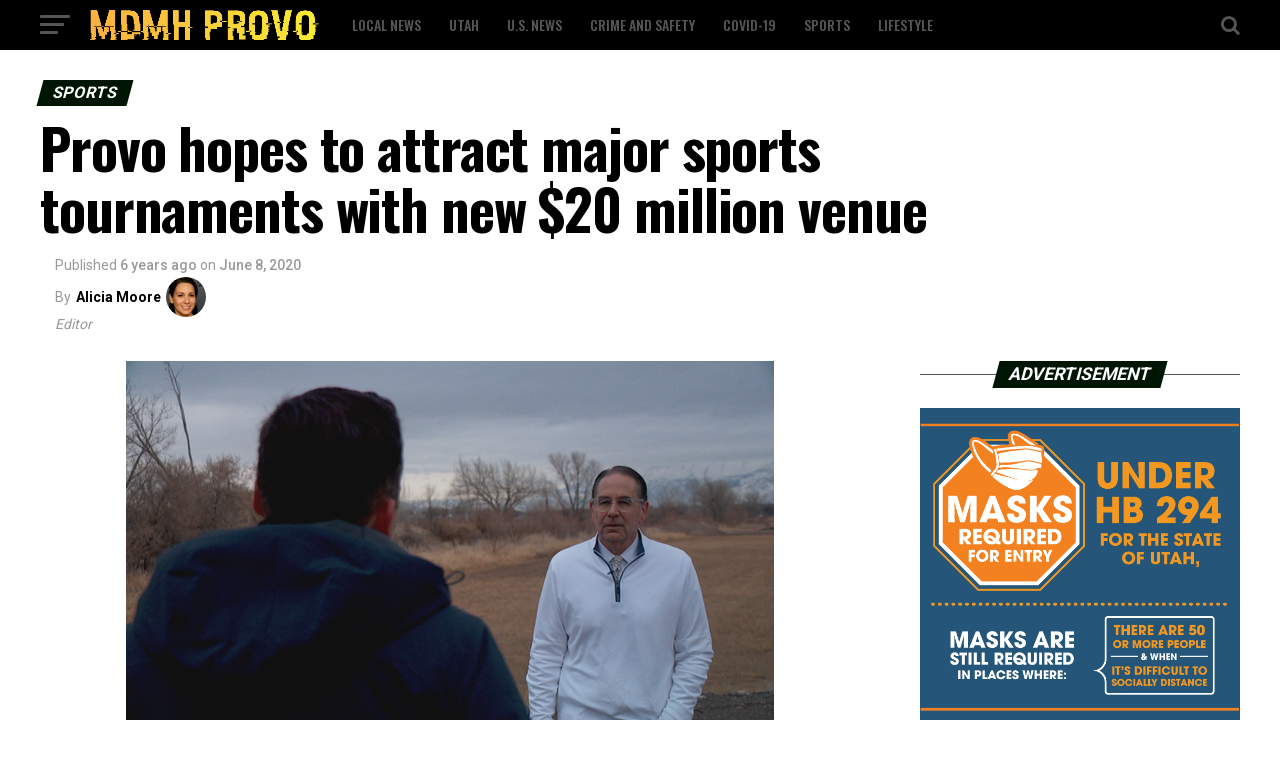

--- FILE ---
content_type: text/html; charset=UTF-8
request_url: https://mdmh-provo.com/provo-hopes-to-attract-major-sports-tournaments-with-new-20-million-venue-2/
body_size: 21115
content:
<!DOCTYPE html>
<html lang="en-US">
<head>
<meta charset="UTF-8" >
<meta name="viewport" id="viewport" content="width=device-width, initial-scale=1.0, maximum-scale=1.0, minimum-scale=1.0, user-scalable=no" />
<link rel="pingback" href="https://mdmh-provo.com/xmlrpc.php" />
<meta property="og:type" content="article" />
					<meta property="og:image" content="https://mdmh-provo.com/wp-content/uploads/2021/02/6763ab2c-f5ce-48fd-a462-8d1d4d4126b9-medium16x9_10PLOCKLEARPROVOSOCCER.transfer_frame_1481-1.png" />
		<meta name="twitter:image" content="https://mdmh-provo.com/wp-content/uploads/2021/02/6763ab2c-f5ce-48fd-a462-8d1d4d4126b9-medium16x9_10PLOCKLEARPROVOSOCCER.transfer_frame_1481-1.png" />
	<meta property="og:url" content="https://mdmh-provo.com/provo-hopes-to-attract-major-sports-tournaments-with-new-20-million-venue-2/" />
<meta property="og:title" content="Provo hopes to attract major sports tournaments with new $20 million venue" />
<meta property="og:description" content="PROVO, Utah — Provo is moving forward with a sports park at a cost of $20 million. The idea is to draw major tournaments to town by having the largest venue of its kind in the region. The development will be located on 100 acres near the Provo Airport. It will feature 22 outdoor fields [&hellip;]" />
<meta name="twitter:card" content="summary">
<meta name="twitter:url" content="https://mdmh-provo.com/provo-hopes-to-attract-major-sports-tournaments-with-new-20-million-venue-2/">
<meta name="twitter:title" content="Provo hopes to attract major sports tournaments with new $20 million venue">
<meta name="twitter:description" content="PROVO, Utah — Provo is moving forward with a sports park at a cost of $20 million. The idea is to draw major tournaments to town by having the largest venue of its kind in the region. The development will be located on 100 acres near the Provo Airport. It will feature 22 outdoor fields [&hellip;]">
<meta name='robots' content='index, follow, max-image-preview:large, max-snippet:-1, max-video-preview:-1' />

	<!-- This site is optimized with the Yoast SEO plugin v19.4 - https://yoast.com/wordpress/plugins/seo/ -->
	<title>Provo hopes to attract major sports tournaments with new $20 million venue - MDMH Provo</title>
	<link rel="canonical" href="https://mdmh-provo.com/provo-hopes-to-attract-major-sports-tournaments-with-new-20-million-venue-2/" />
	<meta property="og:locale" content="en_US" />
	<meta property="og:type" content="article" />
	<meta property="og:title" content="Provo hopes to attract major sports tournaments with new $20 million venue - MDMH Provo" />
	<meta property="og:description" content="PROVO, Utah — Provo is moving forward with a sports park at a cost of $20 million. The idea is to draw major tournaments to town by having the largest venue of its kind in the region. The development will be located on 100 acres near the Provo Airport. It will feature 22 outdoor fields [&hellip;]" />
	<meta property="og:url" content="https://mdmh-provo.com/provo-hopes-to-attract-major-sports-tournaments-with-new-20-million-venue-2/" />
	<meta property="og:site_name" content="MDMH Provo" />
	<meta property="article:published_time" content="2020-06-08T16:16:06+00:00" />
	<meta property="article:modified_time" content="2021-02-10T16:19:55+00:00" />
	<meta property="og:image" content="https://mdmh-provo.com/wp-content/uploads/2021/02/6763ab2c-f5ce-48fd-a462-8d1d4d4126b9-medium16x9_10PLOCKLEARPROVOSOCCER.transfer_frame_1481-1.png" />
	<meta property="og:image:width" content="648" />
	<meta property="og:image:height" content="365" />
	<meta property="og:image:type" content="image/png" />
	<meta name="author" content="Alicia Moore" />
	<meta name="twitter:card" content="summary_large_image" />
	<meta name="twitter:label1" content="Written by" />
	<meta name="twitter:data1" content="Alicia Moore" />
	<meta name="twitter:label2" content="Est. reading time" />
	<meta name="twitter:data2" content="2 minutes" />
	<script type="application/ld+json" class="yoast-schema-graph">{"@context":"https://schema.org","@graph":[{"@type":"WebSite","@id":"https://mdmh-provo.com/#website","url":"https://mdmh-provo.com/","name":"MDMH Provo","description":"","potentialAction":[{"@type":"SearchAction","target":{"@type":"EntryPoint","urlTemplate":"https://mdmh-provo.com/?s={search_term_string}"},"query-input":"required name=search_term_string"}],"inLanguage":"en-US"},{"@type":"ImageObject","inLanguage":"en-US","@id":"https://mdmh-provo.com/provo-hopes-to-attract-major-sports-tournaments-with-new-20-million-venue-2/#primaryimage","url":"https://mdmh-provo.com/wp-content/uploads/2021/02/6763ab2c-f5ce-48fd-a462-8d1d4d4126b9-medium16x9_10PLOCKLEARPROVOSOCCER.transfer_frame_1481-1.png","contentUrl":"https://mdmh-provo.com/wp-content/uploads/2021/02/6763ab2c-f5ce-48fd-a462-8d1d4d4126b9-medium16x9_10PLOCKLEARPROVOSOCCER.transfer_frame_1481-1.png","width":648,"height":365},{"@type":"WebPage","@id":"https://mdmh-provo.com/provo-hopes-to-attract-major-sports-tournaments-with-new-20-million-venue-2/","url":"https://mdmh-provo.com/provo-hopes-to-attract-major-sports-tournaments-with-new-20-million-venue-2/","name":"Provo hopes to attract major sports tournaments with new $20 million venue - MDMH Provo","isPartOf":{"@id":"https://mdmh-provo.com/#website"},"primaryImageOfPage":{"@id":"https://mdmh-provo.com/provo-hopes-to-attract-major-sports-tournaments-with-new-20-million-venue-2/#primaryimage"},"image":{"@id":"https://mdmh-provo.com/provo-hopes-to-attract-major-sports-tournaments-with-new-20-million-venue-2/#primaryimage"},"thumbnailUrl":"https://mdmh-provo.com/wp-content/uploads/2021/02/6763ab2c-f5ce-48fd-a462-8d1d4d4126b9-medium16x9_10PLOCKLEARPROVOSOCCER.transfer_frame_1481-1.png","datePublished":"2020-06-08T16:16:06+00:00","dateModified":"2021-02-10T16:19:55+00:00","author":{"@id":"https://mdmh-provo.com/#/schema/person/bc125c648afaf941a236711bfd6f2d13"},"breadcrumb":{"@id":"https://mdmh-provo.com/provo-hopes-to-attract-major-sports-tournaments-with-new-20-million-venue-2/#breadcrumb"},"inLanguage":"en-US","potentialAction":[{"@type":"ReadAction","target":["https://mdmh-provo.com/provo-hopes-to-attract-major-sports-tournaments-with-new-20-million-venue-2/"]}]},{"@type":"BreadcrumbList","@id":"https://mdmh-provo.com/provo-hopes-to-attract-major-sports-tournaments-with-new-20-million-venue-2/#breadcrumb","itemListElement":[{"@type":"ListItem","position":1,"name":"Home","item":"https://mdmh-provo.com/"},{"@type":"ListItem","position":2,"name":"Provo hopes to attract major sports tournaments with new $20 million venue"}]},{"@type":"Person","@id":"https://mdmh-provo.com/#/schema/person/bc125c648afaf941a236711bfd6f2d13","name":"Alicia Moore","url":"https://mdmh-provo.com/author/admin/"}]}</script>
	<!-- / Yoast SEO plugin. -->


<link rel='dns-prefetch' href='//ajax.googleapis.com' />
<link rel='dns-prefetch' href='//fonts.googleapis.com' />
<link rel='dns-prefetch' href='//s.w.org' />
<link rel="alternate" type="application/rss+xml" title="MDMH Provo &raquo; Feed" href="https://mdmh-provo.com/feed/" />
<link rel="alternate" type="application/rss+xml" title="MDMH Provo &raquo; Comments Feed" href="https://mdmh-provo.com/comments/feed/" />
		<!-- This site uses the Google Analytics by MonsterInsights plugin v8.7.0 - Using Analytics tracking - https://www.monsterinsights.com/ -->
		<!-- Note: MonsterInsights is not currently configured on this site. The site owner needs to authenticate with Google Analytics in the MonsterInsights settings panel. -->
					<!-- No UA code set -->
				<!-- / Google Analytics by MonsterInsights -->
		<script type="text/javascript">
window._wpemojiSettings = {"baseUrl":"https:\/\/s.w.org\/images\/core\/emoji\/14.0.0\/72x72\/","ext":".png","svgUrl":"https:\/\/s.w.org\/images\/core\/emoji\/14.0.0\/svg\/","svgExt":".svg","source":{"concatemoji":"https:\/\/mdmh-provo.com\/wp-includes\/js\/wp-emoji-release.min.js?ver=6.0.11"}};
/*! This file is auto-generated */
!function(e,a,t){var n,r,o,i=a.createElement("canvas"),p=i.getContext&&i.getContext("2d");function s(e,t){var a=String.fromCharCode,e=(p.clearRect(0,0,i.width,i.height),p.fillText(a.apply(this,e),0,0),i.toDataURL());return p.clearRect(0,0,i.width,i.height),p.fillText(a.apply(this,t),0,0),e===i.toDataURL()}function c(e){var t=a.createElement("script");t.src=e,t.defer=t.type="text/javascript",a.getElementsByTagName("head")[0].appendChild(t)}for(o=Array("flag","emoji"),t.supports={everything:!0,everythingExceptFlag:!0},r=0;r<o.length;r++)t.supports[o[r]]=function(e){if(!p||!p.fillText)return!1;switch(p.textBaseline="top",p.font="600 32px Arial",e){case"flag":return s([127987,65039,8205,9895,65039],[127987,65039,8203,9895,65039])?!1:!s([55356,56826,55356,56819],[55356,56826,8203,55356,56819])&&!s([55356,57332,56128,56423,56128,56418,56128,56421,56128,56430,56128,56423,56128,56447],[55356,57332,8203,56128,56423,8203,56128,56418,8203,56128,56421,8203,56128,56430,8203,56128,56423,8203,56128,56447]);case"emoji":return!s([129777,127995,8205,129778,127999],[129777,127995,8203,129778,127999])}return!1}(o[r]),t.supports.everything=t.supports.everything&&t.supports[o[r]],"flag"!==o[r]&&(t.supports.everythingExceptFlag=t.supports.everythingExceptFlag&&t.supports[o[r]]);t.supports.everythingExceptFlag=t.supports.everythingExceptFlag&&!t.supports.flag,t.DOMReady=!1,t.readyCallback=function(){t.DOMReady=!0},t.supports.everything||(n=function(){t.readyCallback()},a.addEventListener?(a.addEventListener("DOMContentLoaded",n,!1),e.addEventListener("load",n,!1)):(e.attachEvent("onload",n),a.attachEvent("onreadystatechange",function(){"complete"===a.readyState&&t.readyCallback()})),(e=t.source||{}).concatemoji?c(e.concatemoji):e.wpemoji&&e.twemoji&&(c(e.twemoji),c(e.wpemoji)))}(window,document,window._wpemojiSettings);
</script>
<style type="text/css">
img.wp-smiley,
img.emoji {
	display: inline !important;
	border: none !important;
	box-shadow: none !important;
	height: 1em !important;
	width: 1em !important;
	margin: 0 0.07em !important;
	vertical-align: -0.1em !important;
	background: none !important;
	padding: 0 !important;
}
</style>
	<link rel='stylesheet' id='wp-block-library-css'  href='https://mdmh-provo.com/wp-includes/css/dist/block-library/style.min.css?ver=6.0.11' type='text/css' media='all' />
<style id='global-styles-inline-css' type='text/css'>
body{--wp--preset--color--black: #000000;--wp--preset--color--cyan-bluish-gray: #abb8c3;--wp--preset--color--white: #ffffff;--wp--preset--color--pale-pink: #f78da7;--wp--preset--color--vivid-red: #cf2e2e;--wp--preset--color--luminous-vivid-orange: #ff6900;--wp--preset--color--luminous-vivid-amber: #fcb900;--wp--preset--color--light-green-cyan: #7bdcb5;--wp--preset--color--vivid-green-cyan: #00d084;--wp--preset--color--pale-cyan-blue: #8ed1fc;--wp--preset--color--vivid-cyan-blue: #0693e3;--wp--preset--color--vivid-purple: #9b51e0;--wp--preset--color--: #444;--wp--preset--gradient--vivid-cyan-blue-to-vivid-purple: linear-gradient(135deg,rgba(6,147,227,1) 0%,rgb(155,81,224) 100%);--wp--preset--gradient--light-green-cyan-to-vivid-green-cyan: linear-gradient(135deg,rgb(122,220,180) 0%,rgb(0,208,130) 100%);--wp--preset--gradient--luminous-vivid-amber-to-luminous-vivid-orange: linear-gradient(135deg,rgba(252,185,0,1) 0%,rgba(255,105,0,1) 100%);--wp--preset--gradient--luminous-vivid-orange-to-vivid-red: linear-gradient(135deg,rgba(255,105,0,1) 0%,rgb(207,46,46) 100%);--wp--preset--gradient--very-light-gray-to-cyan-bluish-gray: linear-gradient(135deg,rgb(238,238,238) 0%,rgb(169,184,195) 100%);--wp--preset--gradient--cool-to-warm-spectrum: linear-gradient(135deg,rgb(74,234,220) 0%,rgb(151,120,209) 20%,rgb(207,42,186) 40%,rgb(238,44,130) 60%,rgb(251,105,98) 80%,rgb(254,248,76) 100%);--wp--preset--gradient--blush-light-purple: linear-gradient(135deg,rgb(255,206,236) 0%,rgb(152,150,240) 100%);--wp--preset--gradient--blush-bordeaux: linear-gradient(135deg,rgb(254,205,165) 0%,rgb(254,45,45) 50%,rgb(107,0,62) 100%);--wp--preset--gradient--luminous-dusk: linear-gradient(135deg,rgb(255,203,112) 0%,rgb(199,81,192) 50%,rgb(65,88,208) 100%);--wp--preset--gradient--pale-ocean: linear-gradient(135deg,rgb(255,245,203) 0%,rgb(182,227,212) 50%,rgb(51,167,181) 100%);--wp--preset--gradient--electric-grass: linear-gradient(135deg,rgb(202,248,128) 0%,rgb(113,206,126) 100%);--wp--preset--gradient--midnight: linear-gradient(135deg,rgb(2,3,129) 0%,rgb(40,116,252) 100%);--wp--preset--duotone--dark-grayscale: url('#wp-duotone-dark-grayscale');--wp--preset--duotone--grayscale: url('#wp-duotone-grayscale');--wp--preset--duotone--purple-yellow: url('#wp-duotone-purple-yellow');--wp--preset--duotone--blue-red: url('#wp-duotone-blue-red');--wp--preset--duotone--midnight: url('#wp-duotone-midnight');--wp--preset--duotone--magenta-yellow: url('#wp-duotone-magenta-yellow');--wp--preset--duotone--purple-green: url('#wp-duotone-purple-green');--wp--preset--duotone--blue-orange: url('#wp-duotone-blue-orange');--wp--preset--font-size--small: 13px;--wp--preset--font-size--medium: 20px;--wp--preset--font-size--large: 36px;--wp--preset--font-size--x-large: 42px;}.has-black-color{color: var(--wp--preset--color--black) !important;}.has-cyan-bluish-gray-color{color: var(--wp--preset--color--cyan-bluish-gray) !important;}.has-white-color{color: var(--wp--preset--color--white) !important;}.has-pale-pink-color{color: var(--wp--preset--color--pale-pink) !important;}.has-vivid-red-color{color: var(--wp--preset--color--vivid-red) !important;}.has-luminous-vivid-orange-color{color: var(--wp--preset--color--luminous-vivid-orange) !important;}.has-luminous-vivid-amber-color{color: var(--wp--preset--color--luminous-vivid-amber) !important;}.has-light-green-cyan-color{color: var(--wp--preset--color--light-green-cyan) !important;}.has-vivid-green-cyan-color{color: var(--wp--preset--color--vivid-green-cyan) !important;}.has-pale-cyan-blue-color{color: var(--wp--preset--color--pale-cyan-blue) !important;}.has-vivid-cyan-blue-color{color: var(--wp--preset--color--vivid-cyan-blue) !important;}.has-vivid-purple-color{color: var(--wp--preset--color--vivid-purple) !important;}.has-black-background-color{background-color: var(--wp--preset--color--black) !important;}.has-cyan-bluish-gray-background-color{background-color: var(--wp--preset--color--cyan-bluish-gray) !important;}.has-white-background-color{background-color: var(--wp--preset--color--white) !important;}.has-pale-pink-background-color{background-color: var(--wp--preset--color--pale-pink) !important;}.has-vivid-red-background-color{background-color: var(--wp--preset--color--vivid-red) !important;}.has-luminous-vivid-orange-background-color{background-color: var(--wp--preset--color--luminous-vivid-orange) !important;}.has-luminous-vivid-amber-background-color{background-color: var(--wp--preset--color--luminous-vivid-amber) !important;}.has-light-green-cyan-background-color{background-color: var(--wp--preset--color--light-green-cyan) !important;}.has-vivid-green-cyan-background-color{background-color: var(--wp--preset--color--vivid-green-cyan) !important;}.has-pale-cyan-blue-background-color{background-color: var(--wp--preset--color--pale-cyan-blue) !important;}.has-vivid-cyan-blue-background-color{background-color: var(--wp--preset--color--vivid-cyan-blue) !important;}.has-vivid-purple-background-color{background-color: var(--wp--preset--color--vivid-purple) !important;}.has-black-border-color{border-color: var(--wp--preset--color--black) !important;}.has-cyan-bluish-gray-border-color{border-color: var(--wp--preset--color--cyan-bluish-gray) !important;}.has-white-border-color{border-color: var(--wp--preset--color--white) !important;}.has-pale-pink-border-color{border-color: var(--wp--preset--color--pale-pink) !important;}.has-vivid-red-border-color{border-color: var(--wp--preset--color--vivid-red) !important;}.has-luminous-vivid-orange-border-color{border-color: var(--wp--preset--color--luminous-vivid-orange) !important;}.has-luminous-vivid-amber-border-color{border-color: var(--wp--preset--color--luminous-vivid-amber) !important;}.has-light-green-cyan-border-color{border-color: var(--wp--preset--color--light-green-cyan) !important;}.has-vivid-green-cyan-border-color{border-color: var(--wp--preset--color--vivid-green-cyan) !important;}.has-pale-cyan-blue-border-color{border-color: var(--wp--preset--color--pale-cyan-blue) !important;}.has-vivid-cyan-blue-border-color{border-color: var(--wp--preset--color--vivid-cyan-blue) !important;}.has-vivid-purple-border-color{border-color: var(--wp--preset--color--vivid-purple) !important;}.has-vivid-cyan-blue-to-vivid-purple-gradient-background{background: var(--wp--preset--gradient--vivid-cyan-blue-to-vivid-purple) !important;}.has-light-green-cyan-to-vivid-green-cyan-gradient-background{background: var(--wp--preset--gradient--light-green-cyan-to-vivid-green-cyan) !important;}.has-luminous-vivid-amber-to-luminous-vivid-orange-gradient-background{background: var(--wp--preset--gradient--luminous-vivid-amber-to-luminous-vivid-orange) !important;}.has-luminous-vivid-orange-to-vivid-red-gradient-background{background: var(--wp--preset--gradient--luminous-vivid-orange-to-vivid-red) !important;}.has-very-light-gray-to-cyan-bluish-gray-gradient-background{background: var(--wp--preset--gradient--very-light-gray-to-cyan-bluish-gray) !important;}.has-cool-to-warm-spectrum-gradient-background{background: var(--wp--preset--gradient--cool-to-warm-spectrum) !important;}.has-blush-light-purple-gradient-background{background: var(--wp--preset--gradient--blush-light-purple) !important;}.has-blush-bordeaux-gradient-background{background: var(--wp--preset--gradient--blush-bordeaux) !important;}.has-luminous-dusk-gradient-background{background: var(--wp--preset--gradient--luminous-dusk) !important;}.has-pale-ocean-gradient-background{background: var(--wp--preset--gradient--pale-ocean) !important;}.has-electric-grass-gradient-background{background: var(--wp--preset--gradient--electric-grass) !important;}.has-midnight-gradient-background{background: var(--wp--preset--gradient--midnight) !important;}.has-small-font-size{font-size: var(--wp--preset--font-size--small) !important;}.has-medium-font-size{font-size: var(--wp--preset--font-size--medium) !important;}.has-large-font-size{font-size: var(--wp--preset--font-size--large) !important;}.has-x-large-font-size{font-size: var(--wp--preset--font-size--x-large) !important;}
</style>
<link rel='stylesheet' id='theiaPostSlider-css'  href='https://mdmh-provo.com/wp-content/plugins/theia-post-slider/dist/css/font-theme.css?ver=2.1.3' type='text/css' media='all' />
<style id='theiaPostSlider-inline-css' type='text/css'>


				.theiaPostSlider_nav.fontTheme ._title,
				.theiaPostSlider_nav.fontTheme ._text {
					line-height: 48px;
				}
	
				.theiaPostSlider_nav.fontTheme ._button,
				.theiaPostSlider_nav.fontTheme ._button svg {
					color: #f08100;
					fill: #f08100;
				}
	
				.theiaPostSlider_nav.fontTheme ._button ._2 span {
					font-size: 48px;
					line-height: 48px;
				}
	
				.theiaPostSlider_nav.fontTheme ._button ._2 svg {
					width: 48px;
				}
	
				.theiaPostSlider_nav.fontTheme ._button:hover,
				.theiaPostSlider_nav.fontTheme ._button:focus,
				.theiaPostSlider_nav.fontTheme ._button:hover svg,
				.theiaPostSlider_nav.fontTheme ._button:focus svg {
					color: #ffa338;
					fill: #ffa338;
				}
	
				.theiaPostSlider_nav.fontTheme ._disabled,				 
                .theiaPostSlider_nav.fontTheme ._disabled svg {
					color: #777777 !important;
					fill: #777777 !important;
				}
			
</style>
<link rel='stylesheet' id='theiaPostSlider-font-css'  href='https://mdmh-provo.com/wp-content/plugins/theia-post-slider/assets/fonts/style.css?ver=2.1.3' type='text/css' media='all' />
<link rel='stylesheet' id='ql-jquery-ui-css'  href='//ajax.googleapis.com/ajax/libs/jqueryui/1.12.1/themes/smoothness/jquery-ui.css?ver=6.0.11' type='text/css' media='all' />
<link rel='stylesheet' id='reviewer-photoswipe-css'  href='https://mdmh-provo.com/wp-content/plugins/reviewer/public/assets/css/photoswipe.css?ver=3.14.2' type='text/css' media='all' />
<link rel='stylesheet' id='dashicons-css'  href='https://mdmh-provo.com/wp-includes/css/dashicons.min.css?ver=6.0.11' type='text/css' media='all' />
<link rel='stylesheet' id='reviewer-public-css'  href='https://mdmh-provo.com/wp-content/plugins/reviewer/public/assets/css/reviewer-public.css?ver=3.14.2' type='text/css' media='all' />
<link rel='stylesheet' id='mvp-custom-style-css'  href='https://mdmh-provo.com/wp-content/themes/zox-news/style.css?ver=6.0.11' type='text/css' media='all' />
<style id='mvp-custom-style-inline-css' type='text/css'>


#mvp-wallpaper {
	background: url() no-repeat 50% 0;
	}

#mvp-foot-copy a {
	color: #f9c34a;
	}

#mvp-content-main p a,
.mvp-post-add-main p a {
	box-shadow: inset 0 -4px 0 #f9c34a;
	}

#mvp-content-main p a:hover,
.mvp-post-add-main p a:hover {
	background: #f9c34a;
	}

a,
a:visited,
.post-info-name a,
.woocommerce .woocommerce-breadcrumb a {
	color: #231e00;
	}

#mvp-side-wrap a:hover {
	color: #231e00;
	}

.mvp-fly-top:hover,
.mvp-vid-box-wrap,
ul.mvp-soc-mob-list li.mvp-soc-mob-com {
	background: #f9c34a;
	}

nav.mvp-fly-nav-menu ul li.menu-item-has-children:after,
.mvp-feat1-left-wrap span.mvp-cd-cat,
.mvp-widget-feat1-top-story span.mvp-cd-cat,
.mvp-widget-feat2-left-cont span.mvp-cd-cat,
.mvp-widget-dark-feat span.mvp-cd-cat,
.mvp-widget-dark-sub span.mvp-cd-cat,
.mvp-vid-wide-text span.mvp-cd-cat,
.mvp-feat2-top-text span.mvp-cd-cat,
.mvp-feat3-main-story span.mvp-cd-cat,
.mvp-feat3-sub-text span.mvp-cd-cat,
.mvp-feat4-main-text span.mvp-cd-cat,
.woocommerce-message:before,
.woocommerce-info:before,
.woocommerce-message:before {
	color: #f9c34a;
	}

#searchform input,
.mvp-authors-name {
	border-bottom: 1px solid #f9c34a;
	}

.mvp-fly-top:hover {
	border-top: 1px solid #f9c34a;
	border-left: 1px solid #f9c34a;
	border-bottom: 1px solid #f9c34a;
	}

.woocommerce .widget_price_filter .ui-slider .ui-slider-handle,
.woocommerce #respond input#submit.alt,
.woocommerce a.button.alt,
.woocommerce button.button.alt,
.woocommerce input.button.alt,
.woocommerce #respond input#submit.alt:hover,
.woocommerce a.button.alt:hover,
.woocommerce button.button.alt:hover,
.woocommerce input.button.alt:hover {
	background-color: #f9c34a;
	}

.woocommerce-error,
.woocommerce-info,
.woocommerce-message {
	border-top-color: #f9c34a;
	}

ul.mvp-feat1-list-buts li.active span.mvp-feat1-list-but,
span.mvp-widget-home-title,
span.mvp-post-cat,
span.mvp-feat1-pop-head {
	background: #001604;
	}

.woocommerce span.onsale {
	background-color: #001604;
	}

.mvp-widget-feat2-side-more-but,
.woocommerce .star-rating span:before,
span.mvp-prev-next-label,
.mvp-cat-date-wrap .sticky {
	color: #001604 !important;
	}

#mvp-main-nav-top,
#mvp-fly-wrap,
.mvp-soc-mob-right,
#mvp-main-nav-small-cont {
	background: #000000;
	}

#mvp-main-nav-small .mvp-fly-but-wrap span,
#mvp-main-nav-small .mvp-search-but-wrap span,
.mvp-nav-top-left .mvp-fly-but-wrap span,
#mvp-fly-wrap .mvp-fly-but-wrap span {
	background: #555555;
	}

.mvp-nav-top-right .mvp-nav-search-but,
span.mvp-fly-soc-head,
.mvp-soc-mob-right i,
#mvp-main-nav-small span.mvp-nav-search-but,
#mvp-main-nav-small .mvp-nav-menu ul li a  {
	color: #555555;
	}

#mvp-main-nav-small .mvp-nav-menu ul li.menu-item-has-children a:after {
	border-color: #555555 transparent transparent transparent;
	}

#mvp-nav-top-wrap span.mvp-nav-search-but:hover,
#mvp-main-nav-small span.mvp-nav-search-but:hover {
	color: #f9c34a;
	}

#mvp-nav-top-wrap .mvp-fly-but-wrap:hover span,
#mvp-main-nav-small .mvp-fly-but-wrap:hover span,
span.mvp-woo-cart-num:hover {
	background: #f9c34a;
	}

#mvp-main-nav-bot-cont {
	background: #ffffff;
	}

#mvp-nav-bot-wrap .mvp-fly-but-wrap span,
#mvp-nav-bot-wrap .mvp-search-but-wrap span {
	background: #000000;
	}

#mvp-nav-bot-wrap span.mvp-nav-search-but,
#mvp-nav-bot-wrap .mvp-nav-menu ul li a {
	color: #000000;
	}

#mvp-nav-bot-wrap .mvp-nav-menu ul li.menu-item-has-children a:after {
	border-color: #000000 transparent transparent transparent;
	}

.mvp-nav-menu ul li:hover a {
	border-bottom: 5px solid #f9c34a;
	}

#mvp-nav-bot-wrap .mvp-fly-but-wrap:hover span {
	background: #f9c34a;
	}

#mvp-nav-bot-wrap span.mvp-nav-search-but:hover {
	color: #f9c34a;
	}

body,
.mvp-feat1-feat-text p,
.mvp-feat2-top-text p,
.mvp-feat3-main-text p,
.mvp-feat3-sub-text p,
#searchform input,
.mvp-author-info-text,
span.mvp-post-excerpt,
.mvp-nav-menu ul li ul.sub-menu li a,
nav.mvp-fly-nav-menu ul li a,
.mvp-ad-label,
span.mvp-feat-caption,
.mvp-post-tags a,
.mvp-post-tags a:visited,
span.mvp-author-box-name a,
#mvp-author-box-text p,
.mvp-post-gallery-text p,
ul.mvp-soc-mob-list li span,
#comments,
h3#reply-title,
h2.comments,
#mvp-foot-copy p,
span.mvp-fly-soc-head,
.mvp-post-tags-header,
span.mvp-prev-next-label,
span.mvp-post-add-link-but,
#mvp-comments-button a,
#mvp-comments-button span.mvp-comment-but-text,
.woocommerce ul.product_list_widget span.product-title,
.woocommerce ul.product_list_widget li a,
.woocommerce #reviews #comments ol.commentlist li .comment-text p.meta,
.woocommerce div.product p.price,
.woocommerce div.product p.price ins,
.woocommerce div.product p.price del,
.woocommerce ul.products li.product .price del,
.woocommerce ul.products li.product .price ins,
.woocommerce ul.products li.product .price,
.woocommerce #respond input#submit,
.woocommerce a.button,
.woocommerce button.button,
.woocommerce input.button,
.woocommerce .widget_price_filter .price_slider_amount .button,
.woocommerce span.onsale,
.woocommerce-review-link,
#woo-content p.woocommerce-result-count,
.woocommerce div.product .woocommerce-tabs ul.tabs li a,
a.mvp-inf-more-but,
span.mvp-cont-read-but,
span.mvp-cd-cat,
span.mvp-cd-date,
.mvp-feat4-main-text p,
span.mvp-woo-cart-num,
span.mvp-widget-home-title2,
.wp-caption,
#mvp-content-main p.wp-caption-text,
.gallery-caption,
.mvp-post-add-main p.wp-caption-text,
#bbpress-forums,
#bbpress-forums p,
.protected-post-form input,
#mvp-feat6-text p {
	font-family: 'Roboto', sans-serif;
	}

.mvp-blog-story-text p,
span.mvp-author-page-desc,
#mvp-404 p,
.mvp-widget-feat1-bot-text p,
.mvp-widget-feat2-left-text p,
.mvp-flex-story-text p,
.mvp-search-text p,
#mvp-content-main p,
.mvp-post-add-main p,
#mvp-content-main ul li,
#mvp-content-main ol li,
.rwp-summary,
.rwp-u-review__comment,
.mvp-feat5-mid-main-text p,
.mvp-feat5-small-main-text p,
#mvp-content-main .wp-block-button__link,
.wp-block-audio figcaption,
.wp-block-video figcaption,
.wp-block-embed figcaption,
.wp-block-verse pre,
pre.wp-block-verse {
	font-family: 'PT Serif', sans-serif;
	}

.mvp-nav-menu ul li a,
#mvp-foot-menu ul li a {
	font-family: 'Oswald', sans-serif;
	}


.mvp-feat1-sub-text h2,
.mvp-feat1-pop-text h2,
.mvp-feat1-list-text h2,
.mvp-widget-feat1-top-text h2,
.mvp-widget-feat1-bot-text h2,
.mvp-widget-dark-feat-text h2,
.mvp-widget-dark-sub-text h2,
.mvp-widget-feat2-left-text h2,
.mvp-widget-feat2-right-text h2,
.mvp-blog-story-text h2,
.mvp-flex-story-text h2,
.mvp-vid-wide-more-text p,
.mvp-prev-next-text p,
.mvp-related-text,
.mvp-post-more-text p,
h2.mvp-authors-latest a,
.mvp-feat2-bot-text h2,
.mvp-feat3-sub-text h2,
.mvp-feat3-main-text h2,
.mvp-feat4-main-text h2,
.mvp-feat5-text h2,
.mvp-feat5-mid-main-text h2,
.mvp-feat5-small-main-text h2,
.mvp-feat5-mid-sub-text h2,
#mvp-feat6-text h2,
.alp-related-posts-wrapper .alp-related-post .post-title {
	font-family: 'Oswald', sans-serif;
	}

.mvp-feat2-top-text h2,
.mvp-feat1-feat-text h2,
h1.mvp-post-title,
h1.mvp-post-title-wide,
.mvp-drop-nav-title h4,
#mvp-content-main blockquote p,
.mvp-post-add-main blockquote p,
#mvp-content-main p.has-large-font-size,
#mvp-404 h1,
#woo-content h1.page-title,
.woocommerce div.product .product_title,
.woocommerce ul.products li.product h3,
.alp-related-posts .current .post-title {
	font-family: 'Oswald', sans-serif;
	}

span.mvp-feat1-pop-head,
.mvp-feat1-pop-text:before,
span.mvp-feat1-list-but,
span.mvp-widget-home-title,
.mvp-widget-feat2-side-more,
span.mvp-post-cat,
span.mvp-page-head,
h1.mvp-author-top-head,
.mvp-authors-name,
#mvp-content-main h1,
#mvp-content-main h2,
#mvp-content-main h3,
#mvp-content-main h4,
#mvp-content-main h5,
#mvp-content-main h6,
.woocommerce .related h2,
.woocommerce div.product .woocommerce-tabs .panel h2,
.woocommerce div.product .product_title,
.mvp-feat5-side-list .mvp-feat1-list-img:after {
	font-family: 'Roboto', sans-serif;
	}

	

	#mvp-main-body-wrap {
		padding-top: 20px;
		}
	#mvp-feat2-wrap,
	#mvp-feat4-wrap,
	#mvp-post-feat-img-wide,
	#mvp-vid-wide-wrap {
		margin-top: -20px;
		}
	@media screen and (max-width: 479px) {
		#mvp-main-body-wrap {
			padding-top: 15px;
			}
		#mvp-feat2-wrap,
		#mvp-feat4-wrap,
		#mvp-post-feat-img-wide,
		#mvp-vid-wide-wrap {
			margin-top: -15px;
			}
		}
		

	.mvp-nav-links {
		display: none;
		}
		

	.alp-advert {
		display: none;
	}
	.alp-related-posts-wrapper .alp-related-posts .current {
		margin: 0 0 10px;
	}
		

 	.mvp-feat5-side-list .mvp-feat1-list-img:after,
#mvp-fly-soc-wrap {
display: none;
}
		
</style>
<link rel='stylesheet' id='mvp-reset-css'  href='https://mdmh-provo.com/wp-content/themes/zox-news/css/reset.css?ver=6.0.11' type='text/css' media='all' />
<link rel='stylesheet' id='fontawesome-css'  href='https://mdmh-provo.com/wp-content/themes/zox-news/font-awesome/css/font-awesome.css?ver=6.0.11' type='text/css' media='all' />
<link rel='stylesheet' id='mvp-fonts-css'  href='//fonts.googleapis.com/css?family=Roboto%3A300%2C400%2C700%2C900%7COswald%3A400%2C700%7CAdvent+Pro%3A700%7COpen+Sans%3A700%7CAnton%3A400Oswald%3A100%2C200%2C300%2C400%2C500%2C600%2C700%2C800%2C900%7COswald%3A100%2C200%2C300%2C400%2C500%2C600%2C700%2C800%2C900%7CRoboto%3A100%2C200%2C300%2C400%2C500%2C600%2C700%2C800%2C900%7CRoboto%3A100%2C200%2C300%2C400%2C500%2C600%2C700%2C800%2C900%7CPT+Serif%3A100%2C200%2C300%2C400%2C500%2C600%2C700%2C800%2C900%7COswald%3A100%2C200%2C300%2C400%2C500%2C600%2C700%2C800%2C900%26subset%3Dlatin%2Clatin-ext%2Ccyrillic%2Ccyrillic-ext%2Cgreek-ext%2Cgreek%2Cvietnamese' type='text/css' media='all' />
<link rel='stylesheet' id='mvp-media-queries-css'  href='https://mdmh-provo.com/wp-content/themes/zox-news/css/media-queries.css?ver=6.0.11' type='text/css' media='all' />
<script type='text/javascript' src='https://mdmh-provo.com/wp-includes/js/jquery/jquery.min.js?ver=3.6.0' id='jquery-core-js'></script>
<script type='text/javascript' src='https://mdmh-provo.com/wp-includes/js/jquery/jquery-migrate.min.js?ver=3.3.2' id='jquery-migrate-js'></script>
<script type='text/javascript' src='https://mdmh-provo.com/wp-content/plugins/theia-post-slider/dist/js/jquery.history.js?ver=1.7.1' id='history.js-js'></script>
<script type='text/javascript' src='https://mdmh-provo.com/wp-content/plugins/theia-post-slider/dist/js/async.min.js?ver=14.09.2014' id='async.js-js'></script>
<script type='text/javascript' src='https://mdmh-provo.com/wp-content/plugins/theia-post-slider/dist/js/tps.js?ver=2.1.3' id='theiaPostSlider/theiaPostSlider.js-js'></script>
<script type='text/javascript' src='https://mdmh-provo.com/wp-content/plugins/theia-post-slider/dist/js/main.js?ver=2.1.3' id='theiaPostSlider/main.js-js'></script>
<script type='text/javascript' src='https://mdmh-provo.com/wp-content/plugins/theia-post-slider/dist/js/tps-transition-slide.js?ver=2.1.3' id='theiaPostSlider/transition.js-js'></script>
<link rel="https://api.w.org/" href="https://mdmh-provo.com/wp-json/" /><link rel="alternate" type="application/json" href="https://mdmh-provo.com/wp-json/wp/v2/posts/4341" /><link rel="EditURI" type="application/rsd+xml" title="RSD" href="https://mdmh-provo.com/xmlrpc.php?rsd" />
<link rel="wlwmanifest" type="application/wlwmanifest+xml" href="https://mdmh-provo.com/wp-includes/wlwmanifest.xml" /> 
<meta name="generator" content="WordPress 6.0.11" />
<link rel='shortlink' href='https://mdmh-provo.com/?p=4341' />
<link rel="alternate" type="application/json+oembed" href="https://mdmh-provo.com/wp-json/oembed/1.0/embed?url=https%3A%2F%2Fmdmh-provo.com%2Fprovo-hopes-to-attract-major-sports-tournaments-with-new-20-million-venue-2%2F" />
<link rel="alternate" type="text/xml+oembed" href="https://mdmh-provo.com/wp-json/oembed/1.0/embed?url=https%3A%2F%2Fmdmh-provo.com%2Fprovo-hopes-to-attract-major-sports-tournaments-with-new-20-million-venue-2%2F&#038;format=xml" />
<link rel="icon" href="https://mdmh-provo.com/wp-content/uploads/2021/08/cropped-6ab56fff00e381f2932193a0103bb3ff1c968dbe-32x32.jpeg" sizes="32x32" />
<link rel="icon" href="https://mdmh-provo.com/wp-content/uploads/2021/08/cropped-6ab56fff00e381f2932193a0103bb3ff1c968dbe-192x192.jpeg" sizes="192x192" />
<link rel="apple-touch-icon" href="https://mdmh-provo.com/wp-content/uploads/2021/08/cropped-6ab56fff00e381f2932193a0103bb3ff1c968dbe-180x180.jpeg" />
<meta name="msapplication-TileImage" content="https://mdmh-provo.com/wp-content/uploads/2021/08/cropped-6ab56fff00e381f2932193a0103bb3ff1c968dbe-270x270.jpeg" />
		<style type="text/css" id="wp-custom-css">
			.mvp-nav-small-logo {
    line-height: 0;
    margin: 10px 20px 10px 0;
    height: 30px;
    max-width: 230px;
}		</style>
		</head>
<body class="post-template-default single single-post postid-4341 single-format-standard wp-embed-responsive theiaPostSlider_body">
	<div id="mvp-fly-wrap">
	<div id="mvp-fly-menu-top" class="left relative">
		<div class="mvp-fly-top-out left relative">
			<div class="mvp-fly-top-in">
				<div id="mvp-fly-logo" class="left relative">
											<a href="https://mdmh-provo.com/"><img src="https://mdmh-provo.com/wp-content/uploads/2021/04/provo.png" alt="MDMH Provo" data-rjs="2" /></a>
									</div><!--mvp-fly-logo-->
			</div><!--mvp-fly-top-in-->
			<div class="mvp-fly-but-wrap mvp-fly-but-menu mvp-fly-but-click">
				<span></span>
				<span></span>
				<span></span>
				<span></span>
			</div><!--mvp-fly-but-wrap-->
		</div><!--mvp-fly-top-out-->
	</div><!--mvp-fly-menu-top-->
	<div id="mvp-fly-menu-wrap">
		<nav class="mvp-fly-nav-menu left relative">
			<div class="menu-m-container"><ul id="menu-m" class="menu"><li id="menu-item-5791" class="menu-item menu-item-type-taxonomy menu-item-object-category menu-item-5791"><a href="https://mdmh-provo.com/category/local-news/">Local News</a></li>
<li id="menu-item-5787" class="menu-item menu-item-type-taxonomy menu-item-object-category menu-item-5787"><a href="https://mdmh-provo.com/category/utah/">Utah</a></li>
<li id="menu-item-5786" class="menu-item menu-item-type-taxonomy menu-item-object-category menu-item-5786"><a href="https://mdmh-provo.com/category/u-s-news/">U.S. News</a></li>
<li id="menu-item-5789" class="menu-item menu-item-type-taxonomy menu-item-object-category menu-item-5789"><a href="https://mdmh-provo.com/category/crime-and-safety/">Crime and Safety</a></li>
<li id="menu-item-5790" class="menu-item menu-item-type-taxonomy menu-item-object-category menu-item-5790"><a href="https://mdmh-provo.com/category/covid-19/">COVID-19</a></li>
<li id="menu-item-5788" class="menu-item menu-item-type-taxonomy menu-item-object-category current-post-ancestor current-menu-parent current-post-parent menu-item-5788"><a href="https://mdmh-provo.com/category/sports/">Sports</a></li>
<li id="menu-item-5792" class="menu-item menu-item-type-taxonomy menu-item-object-category menu-item-5792"><a href="https://mdmh-provo.com/category/lifestyle/">Lifestyle</a></li>
</ul></div>		</nav>
	</div><!--mvp-fly-menu-wrap-->
	<div id="mvp-fly-soc-wrap">
		<span class="mvp-fly-soc-head">Connect with us</span>
		<ul class="mvp-fly-soc-list left relative">
							<li><a href="https://www.facebook.com/mdmhlocalnews" target="_blank" class="fa fa-facebook fa-2"></a></li>
										<li><a href="https://twitter.com/MdmhNews" target="_blank" class="fa fa-twitter fa-2"></a></li>
																<li><a href="https://news.google.com/publications/CAAqBwgKMJuHpwswg5K_Aw?ceid=US:en&#038;oc=3" target="_blank" class="fa fa-google-plus fa-2"></a></li>
										<li><a href="https://www.operanewsapp.com/us/en/share/detail?news_id=687a2c29897bf33cb24dd95002823a06&#038;news_entry_id=48197551211212en_us&#038;open_type=transcoded&#038;from=iosnews&#038;request_id=share_request" target="_blank" class="fa fa-youtube-play fa-2"></a></li>
										<li><a href="https://flipboard.com/@MDMHProvo" target="_blank" class="fa fa-linkedin fa-2"></a></li>
								</ul>
	</div><!--mvp-fly-soc-wrap-->
</div><!--mvp-fly-wrap-->	<div id="mvp-site" class="left relative">
		<div id="mvp-search-wrap">
			<div id="mvp-search-box">
				<form method="get" id="searchform" action="https://mdmh-provo.com/">
	<input type="text" name="s" id="s" value="Search" onfocus='if (this.value == "Search") { this.value = ""; }' onblur='if (this.value == "") { this.value = "Search"; }' />
	<input type="hidden" id="searchsubmit" value="Search" />
</form>			</div><!--mvp-search-box-->
			<div class="mvp-search-but-wrap mvp-search-click">
				<span></span>
				<span></span>
			</div><!--mvp-search-but-wrap-->
		</div><!--mvp-search-wrap-->
				<div id="mvp-site-wall" class="left relative">
						<div id="mvp-site-main" class="left relative">
			<header id="mvp-main-head-wrap" class="left relative">
									<nav id="mvp-main-nav-wrap" class="left relative">
						<div id="mvp-main-nav-small" class="left relative">
							<div id="mvp-main-nav-small-cont" class="left">
								<div class="mvp-main-box">
									<div id="mvp-nav-small-wrap">
										<div class="mvp-nav-small-right-out left">
											<div class="mvp-nav-small-right-in">
												<div class="mvp-nav-small-cont left">
													<div class="mvp-nav-small-left-out right">
														<div id="mvp-nav-small-left" class="left relative">
															<div class="mvp-fly-but-wrap mvp-fly-but-click left relative">
																<span></span>
																<span></span>
																<span></span>
																<span></span>
															</div><!--mvp-fly-but-wrap-->
														</div><!--mvp-nav-small-left-->
														<div class="mvp-nav-small-left-in">
															<div class="mvp-nav-small-mid left">
																<div class="mvp-nav-small-logo left relative">
																																			<a href="https://mdmh-provo.com/"><img src="https://mdmh-provo.com/wp-content/uploads/2021/04/provo.png" alt="MDMH Provo" data-rjs="2" /></a>
																																																				<h2 class="mvp-logo-title">MDMH Provo</h2>
																																	</div><!--mvp-nav-small-logo-->
																<div class="mvp-nav-small-mid-right left">
																																			<div class="mvp-drop-nav-title left">
																			<h4>Provo hopes to attract major sports tournaments with new $20 million venue</h4>
																		</div><!--mvp-drop-nav-title-->
																																		<div class="mvp-nav-menu left">
																		<div class="menu-m-container"><ul id="menu-m-1" class="menu"><li class="menu-item menu-item-type-taxonomy menu-item-object-category menu-item-5791 mvp-mega-dropdown"><a href="https://mdmh-provo.com/category/local-news/">Local News</a><div class="mvp-mega-dropdown"><div class="mvp-main-box"><ul class="mvp-mega-list"><li><a href="https://mdmh-provo.com/provo-police-honor-fallen-officer-joseph-shinners-on-anniversary-of-his-death/"><div class="mvp-mega-img"><img width="400" height="240" src="https://mdmh-provo.com/wp-content/uploads/2026/01/v5h32iuv5h23v-400x240.png" class="attachment-mvp-mid-thumb size-mvp-mid-thumb wp-post-image" alt="" loading="lazy" srcset="https://mdmh-provo.com/wp-content/uploads/2026/01/v5h32iuv5h23v-400x240.png 400w, https://mdmh-provo.com/wp-content/uploads/2026/01/v5h32iuv5h23v-1000x600.png 1000w, https://mdmh-provo.com/wp-content/uploads/2026/01/v5h32iuv5h23v-590x354.png 590w" sizes="(max-width: 400px) 100vw, 400px" /></div><p>Provo police honor fallen officer Joseph Shinners on anniversary of his death</p></a></li><li><a href="https://mdmh-provo.com/the-new-porter-rockwell-bridge-is-now-complete-and-was-opened-to-traffic-august-26/"><div class="mvp-mega-img"><img width="400" height="240" src="https://mdmh-provo.com/wp-content/uploads/2022/08/v532v523-400x240.jpg" class="attachment-mvp-mid-thumb size-mvp-mid-thumb wp-post-image" alt="" loading="lazy" srcset="https://mdmh-provo.com/wp-content/uploads/2022/08/v532v523-400x240.jpg 400w, https://mdmh-provo.com/wp-content/uploads/2022/08/v532v523-590x354.jpg 590w" sizes="(max-width: 400px) 100vw, 400px" /></div><p>The new Porter Rockwell bridge is now complete and was opened to traffic August 26</p></a></li><li><a href="https://mdmh-provo.com/the-freeway-in-farmington-was-closed-after-debris-was-spilled-in-the-road-friday-morning-officials-say/"><div class="mvp-mega-img"><img width="400" height="240" src="https://mdmh-provo.com/wp-content/uploads/2022/08/53025032-400x240.jpeg" class="attachment-mvp-mid-thumb size-mvp-mid-thumb wp-post-image" alt="" loading="lazy" srcset="https://mdmh-provo.com/wp-content/uploads/2022/08/53025032-400x240.jpeg 400w, https://mdmh-provo.com/wp-content/uploads/2022/08/53025032-1000x600.jpeg 1000w, https://mdmh-provo.com/wp-content/uploads/2022/08/53025032-590x354.jpeg 590w" sizes="(max-width: 400px) 100vw, 400px" /></div><p>The freeway in Farmington was closed after debris was spilled in the road Friday morning, officials say</p></a></li><li><a href="https://mdmh-provo.com/gov-cox-has-tapped-duchesne-county-commissioner-gregory-todd-as-his-new-energy-advisor-and-director-of-the-office-of-energy-development-an-agency-within-the-department-of-natural-resources/"><div class="mvp-mega-img"><img width="400" height="240" src="https://mdmh-provo.com/wp-content/uploads/2022/08/v532v5235v235v32-400x240.png" class="attachment-mvp-mid-thumb size-mvp-mid-thumb wp-post-image" alt="" loading="lazy" srcset="https://mdmh-provo.com/wp-content/uploads/2022/08/v532v5235v235v32-400x240.png 400w, https://mdmh-provo.com/wp-content/uploads/2022/08/v532v5235v235v32-590x354.png 590w" sizes="(max-width: 400px) 100vw, 400px" /></div><p>Gov. Cox has tapped Duchesne County Commissioner Gregory Todd as his new energy advisor and director of the Office of Energy Development, an agency within the Department of Natural Resources.</p></a></li><li><a href="https://mdmh-provo.com/utah-county-metro-special-response-team-members-responded-to-a-trench-rescue-training-scenario-in-the-area-of-lehi-station-82/"><div class="mvp-mega-img"><img width="400" height="240" src="https://mdmh-provo.com/wp-content/uploads/2022/08/953299532-400x240.jpg" class="attachment-mvp-mid-thumb size-mvp-mid-thumb wp-post-image" alt="" loading="lazy" srcset="https://mdmh-provo.com/wp-content/uploads/2022/08/953299532-400x240.jpg 400w, https://mdmh-provo.com/wp-content/uploads/2022/08/953299532-590x354.jpg 590w" sizes="(max-width: 400px) 100vw, 400px" /></div><p>Utah County Metro Special Response Team members responded to a Trench Rescue Training Scenario in the area of Lehi Station 82</p></a></li></ul></div></div></li>
<li class="menu-item menu-item-type-taxonomy menu-item-object-category menu-item-5787 mvp-mega-dropdown"><a href="https://mdmh-provo.com/category/utah/">Utah</a><div class="mvp-mega-dropdown"><div class="mvp-main-box"><ul class="mvp-mega-list"><li><a href="https://mdmh-provo.com/gov-cox-has-issued-a-state-of-emergency-in-response-to-the-recent-flooding-in-grand-emery-and-wayne-counties/"><div class="mvp-mega-img"><img width="400" height="240" src="https://mdmh-provo.com/wp-content/uploads/2022/08/5v385v3285382v523-400x240.jpeg" class="attachment-mvp-mid-thumb size-mvp-mid-thumb wp-post-image" alt="" loading="lazy" srcset="https://mdmh-provo.com/wp-content/uploads/2022/08/5v385v3285382v523-400x240.jpeg 400w, https://mdmh-provo.com/wp-content/uploads/2022/08/5v385v3285382v523-590x354.jpeg 590w" sizes="(max-width: 400px) 100vw, 400px" /></div><p>Gov. Cox has issued a State of Emergency in response to the recent flooding in Grand, Emery and Wayne counties</p></a></li><li><a href="https://mdmh-provo.com/utah-attorney-general-reyes-filed-a-lawsuit-in-the-u-s-district-court-for-the-district-of-utah-against-president-bidens-unlawful-designation-of-the-bears-ears-and-grand-staircase-escalante-n/"><div class="mvp-mega-img"><img width="400" height="240" src="https://mdmh-provo.com/wp-content/uploads/2022/08/5v32532v23-400x240.jpeg" class="attachment-mvp-mid-thumb size-mvp-mid-thumb wp-post-image" alt="" loading="lazy" srcset="https://mdmh-provo.com/wp-content/uploads/2022/08/5v32532v23-400x240.jpeg 400w, https://mdmh-provo.com/wp-content/uploads/2022/08/5v32532v23-1000x600.jpeg 1000w, https://mdmh-provo.com/wp-content/uploads/2022/08/5v32532v23-590x354.jpeg 590w" sizes="(max-width: 400px) 100vw, 400px" /></div><p>Utah Attorney General Reyes filed a lawsuit in the U.S. District Court for the District of Utah against President Biden’s unlawful designation of the Bears Ears and Grand Staircase-Escalante National Monuments</p></a></li><li><a href="https://mdmh-provo.com/the-utah-state-board-of-education-today-announced-the-five-finalists-for-2022-utah-teacher-of-the-year/"><div class="mvp-mega-img"><img width="400" height="240" src="https://mdmh-provo.com/wp-content/uploads/2022/08/953295932532-400x240.jpg" class="attachment-mvp-mid-thumb size-mvp-mid-thumb wp-post-image" alt="" loading="lazy" srcset="https://mdmh-provo.com/wp-content/uploads/2022/08/953295932532-400x240.jpg 400w, https://mdmh-provo.com/wp-content/uploads/2022/08/953295932532-590x354.jpg 590w" sizes="(max-width: 400px) 100vw, 400px" /></div><p>The Utah State Board of Education today announced the five finalists for 2022 Utah Teacher of the Year</p></a></li><li><a href="https://mdmh-provo.com/the-second-district-judicial-nominating-commission-has-selected-nominees-for-a-vacancy-on-the-second-district-court/"><div class="mvp-mega-img"><img width="400" height="240" src="https://mdmh-provo.com/wp-content/uploads/2022/08/593295329532-400x240.jpg" class="attachment-mvp-mid-thumb size-mvp-mid-thumb wp-post-image" alt="" loading="lazy" srcset="https://mdmh-provo.com/wp-content/uploads/2022/08/593295329532-400x240.jpg 400w, https://mdmh-provo.com/wp-content/uploads/2022/08/593295329532-1000x600.jpg 1000w, https://mdmh-provo.com/wp-content/uploads/2022/08/593295329532-590x354.jpg 590w" sizes="(max-width: 400px) 100vw, 400px" /></div><p>The Second District Judicial Nominating Commission has selected nominees for a vacancy on the Second District Court</p></a></li><li><a href="https://mdmh-provo.com/utah-governor-spencer-cox-responds-to-president-bidens-title-ix-changes/"><div class="mvp-mega-img"><img width="400" height="240" src="https://mdmh-provo.com/wp-content/uploads/2022/08/5u32u53u2532-400x240.jpg" class="attachment-mvp-mid-thumb size-mvp-mid-thumb wp-post-image" alt="" loading="lazy" srcset="https://mdmh-provo.com/wp-content/uploads/2022/08/5u32u53u2532-400x240.jpg 400w, https://mdmh-provo.com/wp-content/uploads/2022/08/5u32u53u2532-590x354.jpg 590w" sizes="(max-width: 400px) 100vw, 400px" /></div><p>Utah Governor Spencer Cox responds to President Biden’s Title IX changes</p></a></li></ul></div></div></li>
<li class="menu-item menu-item-type-taxonomy menu-item-object-category menu-item-5786 mvp-mega-dropdown"><a href="https://mdmh-provo.com/category/u-s-news/">U.S. News</a><div class="mvp-mega-dropdown"><div class="mvp-main-box"><ul class="mvp-mega-list"><li><a href="https://mdmh-provo.com/mom-cradled-her-two-kids-as-they-were-lifted-from-their-bed-by-tornado-and-thrown-into-the-air/"><div class="mvp-mega-img"><img width="400" height="240" src="https://mdmh-provo.com/wp-content/uploads/2021/12/huiv532hiuv5h3v-400x240.jpg" class="attachment-mvp-mid-thumb size-mvp-mid-thumb wp-post-image" alt="" loading="lazy" srcset="https://mdmh-provo.com/wp-content/uploads/2021/12/huiv532hiuv5h3v-400x240.jpg 400w, https://mdmh-provo.com/wp-content/uploads/2021/12/huiv532hiuv5h3v-1000x600.jpg 1000w, https://mdmh-provo.com/wp-content/uploads/2021/12/huiv532hiuv5h3v-590x354.jpg 590w" sizes="(max-width: 400px) 100vw, 400px" /></div><p>Mom cradled her two kids as they were lifted from their bed by tornado and thrown into the air</p></a></li><li><a href="https://mdmh-provo.com/6th-grader-saves-his-classmate-from-choking-to-death-and-now-theyre-best-friends/"><div class="mvp-mega-img"><img width="400" height="240" src="https://mdmh-provo.com/wp-content/uploads/2021/12/hv532iuv5h32-400x240.jpg" class="attachment-mvp-mid-thumb size-mvp-mid-thumb wp-post-image" alt="" loading="lazy" srcset="https://mdmh-provo.com/wp-content/uploads/2021/12/hv532iuv5h32-400x240.jpg 400w, https://mdmh-provo.com/wp-content/uploads/2021/12/hv532iuv5h32-1000x600.jpg 1000w, https://mdmh-provo.com/wp-content/uploads/2021/12/hv532iuv5h32-590x354.jpg 590w" sizes="(max-width: 400px) 100vw, 400px" /></div><p>6th grader saves his classmate from choking to death, and now they’re best friends</p></a></li><li><a href="https://mdmh-provo.com/veteran-falls-to-the-ground-in-shock-after-the-rock-surprises-him-with-special-gift/"><div class="mvp-mega-img"><img width="400" height="240" src="https://mdmh-provo.com/wp-content/uploads/2021/12/iuv53hi5v3u2-400x240.jpg" class="attachment-mvp-mid-thumb size-mvp-mid-thumb wp-post-image" alt="" loading="lazy" srcset="https://mdmh-provo.com/wp-content/uploads/2021/12/iuv53hi5v3u2-400x240.jpg 400w, https://mdmh-provo.com/wp-content/uploads/2021/12/iuv53hi5v3u2-590x354.jpg 590w" sizes="(max-width: 400px) 100vw, 400px" /></div><p>Veteran falls to the ground in shock after ‘The Rock’ surprises him with special gift</p></a></li><li><a href="https://mdmh-provo.com/barron-trump-thought-donald-trump-was-too-tough-on-joe-biden-during-2020-presidential-debate/"><div class="mvp-mega-img"><img width="400" height="240" src="https://mdmh-provo.com/wp-content/uploads/2021/10/iv5u32hv5i32-400x240.jpg" class="attachment-mvp-mid-thumb size-mvp-mid-thumb wp-post-image" alt="" loading="lazy" srcset="https://mdmh-provo.com/wp-content/uploads/2021/10/iv5u32hv5i32-400x240.jpg 400w, https://mdmh-provo.com/wp-content/uploads/2021/10/iv5u32hv5i32-1000x600.jpg 1000w, https://mdmh-provo.com/wp-content/uploads/2021/10/iv5u32hv5i32-590x354.jpg 590w" sizes="(max-width: 400px) 100vw, 400px" /></div><p>Barron Trump thought Donald Trump was ‘too tough’ on Joe Biden during 2020 Presidential debate</p></a></li><li><a href="https://mdmh-provo.com/police-and-family-plead-for-the-publics-help-in-search-for-missing-graduate-student/"><div class="mvp-mega-img"><img width="400" height="240" src="https://mdmh-provo.com/wp-content/uploads/2021/09/ui5vh32iu3v52-400x240.jpg" class="attachment-mvp-mid-thumb size-mvp-mid-thumb wp-post-image" alt="" loading="lazy" srcset="https://mdmh-provo.com/wp-content/uploads/2021/09/ui5vh32iu3v52-400x240.jpg 400w, https://mdmh-provo.com/wp-content/uploads/2021/09/ui5vh32iu3v52-1000x600.jpg 1000w, https://mdmh-provo.com/wp-content/uploads/2021/09/ui5vh32iu3v52-590x354.jpg 590w" sizes="(max-width: 400px) 100vw, 400px" /></div><p>Police and family plead for the public’s help in search for missing graduate student</p></a></li></ul></div></div></li>
<li class="menu-item menu-item-type-taxonomy menu-item-object-category menu-item-5789 mvp-mega-dropdown"><a href="https://mdmh-provo.com/category/crime-and-safety/">Crime and Safety</a><div class="mvp-mega-dropdown"><div class="mvp-main-box"><ul class="mvp-mega-list"><li><a href="https://mdmh-provo.com/45-year-old-driver-arrested-charged-with-failing-to-remain-at-the-scene-of-an-accident-involving-death/"><div class="mvp-mega-img"><img width="400" height="240" src="https://mdmh-provo.com/wp-content/uploads/2022/08/953295923-400x240.jpg" class="attachment-mvp-mid-thumb size-mvp-mid-thumb wp-post-image" alt="" loading="lazy" srcset="https://mdmh-provo.com/wp-content/uploads/2022/08/953295923-400x240.jpg 400w, https://mdmh-provo.com/wp-content/uploads/2022/08/953295923-300x181.jpg 300w, https://mdmh-provo.com/wp-content/uploads/2022/08/953295923-590x354.jpg 590w" sizes="(max-width: 400px) 100vw, 400px" /></div><p>45-year-old driver arrested, charged with failing to remain at the scene of an accident involving death</p></a></li><li><a href="https://mdmh-provo.com/wvpd-16-year-old-boy-shot-injured-following-shooting-on-s-5710-west/"><div class="mvp-mega-img"><img width="400" height="240" src="https://mdmh-provo.com/wp-content/uploads/2022/08/53253253252-400x240.png" class="attachment-mvp-mid-thumb size-mvp-mid-thumb wp-post-image" alt="" loading="lazy" srcset="https://mdmh-provo.com/wp-content/uploads/2022/08/53253253252-400x240.png 400w, https://mdmh-provo.com/wp-content/uploads/2022/08/53253253252-1000x600.png 1000w, https://mdmh-provo.com/wp-content/uploads/2022/08/53253253252-590x354.png 590w" sizes="(max-width: 400px) 100vw, 400px" /></div><p>WVPD: 16-year-old boy shot, injured following shooting on S. 5710 West</p></a></li><li><a href="https://mdmh-provo.com/1-taken-into-custody-for-assaulting-juvenile-male-after-spotting-him-hugging-his-boyfriend-in-the-driveway-of-their-home/"><div class="mvp-mega-img"><img width="400" height="240" src="https://mdmh-provo.com/wp-content/uploads/2022/08/8542185821-400x240.jpeg" class="attachment-mvp-mid-thumb size-mvp-mid-thumb wp-post-image" alt="" loading="lazy" srcset="https://mdmh-provo.com/wp-content/uploads/2022/08/8542185821-400x240.jpeg 400w, https://mdmh-provo.com/wp-content/uploads/2022/08/8542185821-590x354.jpeg 590w" sizes="(max-width: 400px) 100vw, 400px" /></div><p>1 taken into custody for assaulting juvenile male after spotting him hugging his boyfriend in the driveway of their home</p></a></li><li><a href="https://mdmh-provo.com/25-year-old-man-arrested-charged-with-assault-on-a-police-officer-interfering-with-an-arrest/"><div class="mvp-mega-img"><img width="400" height="240" src="https://mdmh-provo.com/wp-content/uploads/2022/07/ivu5h32v53-400x240.jpg" class="attachment-mvp-mid-thumb size-mvp-mid-thumb wp-post-image" alt="" loading="lazy" srcset="https://mdmh-provo.com/wp-content/uploads/2022/07/ivu5h32v53-400x240.jpg 400w, https://mdmh-provo.com/wp-content/uploads/2022/07/ivu5h32v53-1000x600.jpg 1000w, https://mdmh-provo.com/wp-content/uploads/2022/07/ivu5h32v53-590x354.jpg 590w" sizes="(max-width: 400px) 100vw, 400px" /></div><p>25-year-old man arrested, charged with assault on a police officer, interfering with an arrest</p></a></li><li><a href="https://mdmh-provo.com/driver-charged-with-manslaughter-for-2020-car-crash/"><div class="mvp-mega-img"><img width="400" height="240" src="https://mdmh-provo.com/wp-content/uploads/2022/02/fdsfsss-400x240.jpg" class="attachment-mvp-mid-thumb size-mvp-mid-thumb wp-post-image" alt="" loading="lazy" srcset="https://mdmh-provo.com/wp-content/uploads/2022/02/fdsfsss-400x240.jpg 400w, https://mdmh-provo.com/wp-content/uploads/2022/02/fdsfsss-590x354.jpg 590w" sizes="(max-width: 400px) 100vw, 400px" /></div><p>Driver charged with manslaughter for 2020 car crash</p></a></li></ul></div></div></li>
<li class="menu-item menu-item-type-taxonomy menu-item-object-category menu-item-5790 mvp-mega-dropdown"><a href="https://mdmh-provo.com/category/covid-19/">COVID-19</a><div class="mvp-mega-dropdown"><div class="mvp-main-box"><ul class="mvp-mega-list"><li><a href="https://mdmh-provo.com/utah-department-of-health-reported-1122-new-covid-19-cases-on-tuesday/"><div class="mvp-mega-img"><img width="400" height="240" src="https://mdmh-provo.com/wp-content/uploads/2021/12/hiuv523hiv5u32h-400x240.jpg" class="attachment-mvp-mid-thumb size-mvp-mid-thumb wp-post-image" alt="" loading="lazy" srcset="https://mdmh-provo.com/wp-content/uploads/2021/12/hiuv523hiv5u32h-400x240.jpg 400w, https://mdmh-provo.com/wp-content/uploads/2021/12/hiuv523hiv5u32h-590x354.jpg 590w" sizes="(max-width: 400px) 100vw, 400px" /></div><p>Utah Department of Health reported 1,122 new COVID-19 cases on Tuesday</p></a></li><li><a href="https://mdmh-provo.com/the-utah-department-of-health-on-monday-reported-3457-new-covid-19-cases-and-32-additional-deaths-from-over-the-weekend/"><div class="mvp-mega-img"><img width="400" height="240" src="https://mdmh-provo.com/wp-content/uploads/2021/09/iuhv532iu5v32-400x240.jpg" class="attachment-mvp-mid-thumb size-mvp-mid-thumb wp-post-image" alt="" loading="lazy" srcset="https://mdmh-provo.com/wp-content/uploads/2021/09/iuhv532iu5v32-400x240.jpg 400w, https://mdmh-provo.com/wp-content/uploads/2021/09/iuhv532iu5v32-1000x600.jpg 1000w, https://mdmh-provo.com/wp-content/uploads/2021/09/iuhv532iu5v32-590x354.jpg 590w" sizes="(max-width: 400px) 100vw, 400px" /></div><p>The Utah Department of Health on Monday reported 3,457 new COVID-19 cases and 32 additional deaths from over the weekend</p></a></li><li><a href="https://mdmh-provo.com/the-utah-department-of-health-on-wednesday-reported-1539-new-cases-of-covid-19/"><div class="mvp-mega-img"><img width="400" height="240" src="https://mdmh-provo.com/wp-content/uploads/2021/08/999632632632-400x240.png" class="attachment-mvp-mid-thumb size-mvp-mid-thumb wp-post-image" alt="" loading="lazy" srcset="https://mdmh-provo.com/wp-content/uploads/2021/08/999632632632-400x240.png 400w, https://mdmh-provo.com/wp-content/uploads/2021/08/999632632632-1000x600.png 1000w, https://mdmh-provo.com/wp-content/uploads/2021/08/999632632632-590x354.png 590w" sizes="(max-width: 400px) 100vw, 400px" /></div><p>The Utah Department of Health on Wednesday reported 1,539 new cases of COVID-19</p></a></li><li><a href="https://mdmh-provo.com/the-utah-department-of-health-is-reporting-a-covid-19-outbreak-in-eagle-mountain/"><div class="mvp-mega-img"><img width="400" height="240" src="https://mdmh-provo.com/wp-content/uploads/2021/09/iuhv532iu5v32-400x240.jpg" class="attachment-mvp-mid-thumb size-mvp-mid-thumb wp-post-image" alt="" loading="lazy" srcset="https://mdmh-provo.com/wp-content/uploads/2021/09/iuhv532iu5v32-400x240.jpg 400w, https://mdmh-provo.com/wp-content/uploads/2021/09/iuhv532iu5v32-1000x600.jpg 1000w, https://mdmh-provo.com/wp-content/uploads/2021/09/iuhv532iu5v32-590x354.jpg 590w" sizes="(max-width: 400px) 100vw, 400px" /></div><p>The Utah Department of Health is reporting a COVID-19 outbreak in Eagle Mountain</p></a></li><li><a href="https://mdmh-provo.com/the-utah-department-of-health-reported-1491-new-covid-19-cases/"><div class="mvp-mega-img"><img width="400" height="240" src="https://mdmh-provo.com/wp-content/uploads/2021/08/532532532532-400x240.jpeg" class="attachment-mvp-mid-thumb size-mvp-mid-thumb wp-post-image" alt="" loading="lazy" srcset="https://mdmh-provo.com/wp-content/uploads/2021/08/532532532532-400x240.jpeg 400w, https://mdmh-provo.com/wp-content/uploads/2021/08/532532532532-590x354.jpeg 590w" sizes="(max-width: 400px) 100vw, 400px" /></div><p>The Utah Department of Health reported 1,491 new COVID-19 cases</p></a></li></ul></div></div></li>
<li class="menu-item menu-item-type-taxonomy menu-item-object-category current-post-ancestor current-menu-parent current-post-parent menu-item-5788 mvp-mega-dropdown"><a href="https://mdmh-provo.com/category/sports/">Sports</a><div class="mvp-mega-dropdown"><div class="mvp-main-box"><ul class="mvp-mega-list"><li><a href="https://mdmh-provo.com/police-have-confirmed-the-victim-of-a-deadly-house-party-shooting-in-sugar-house-is-aaron-lowe/"><div class="mvp-mega-img"><img width="400" height="240" src="https://mdmh-provo.com/wp-content/uploads/2021/09/i5vuh23v532-400x240.jpg" class="attachment-mvp-mid-thumb size-mvp-mid-thumb wp-post-image" alt="" loading="lazy" srcset="https://mdmh-provo.com/wp-content/uploads/2021/09/i5vuh23v532-400x240.jpg 400w, https://mdmh-provo.com/wp-content/uploads/2021/09/i5vuh23v532-1000x600.jpg 1000w, https://mdmh-provo.com/wp-content/uploads/2021/09/i5vuh23v532-590x354.jpg 590w" sizes="(max-width: 400px) 100vw, 400px" /></div><p>Police have confirmed the victim of a deadly house party shooting in Sugar House is Aaron Lowe</p></a></li><li><a href="https://mdmh-provo.com/gwen-berry-has-announced-that-she-plans-to-embarrass-america-on-the-world-stage-if-she-wins-a-medal-at-the-2020-olympic-games-in-tokyo/"><div class="mvp-mega-img"><img width="400" height="240" src="https://mdmh-provo.com/wp-content/uploads/2021/08/ijt34oit34oit43-400x240.jpg" class="attachment-mvp-mid-thumb size-mvp-mid-thumb wp-post-image" alt="" loading="lazy" srcset="https://mdmh-provo.com/wp-content/uploads/2021/08/ijt34oit34oit43-400x240.jpg 400w, https://mdmh-provo.com/wp-content/uploads/2021/08/ijt34oit34oit43-590x354.jpg 590w" sizes="(max-width: 400px) 100vw, 400px" /></div><p>Gwen Berry has announced that she plans to embarrass America on the World Stage if she wins a medal at the 2020 Olympic Games in Tokyo</p></a></li><li><a href="https://mdmh-provo.com/nfl-and-players-spar-after-league-is-reportedly-shaming-them-to-get-vaccinated/"><div class="mvp-mega-img"><img width="400" height="240" src="https://mdmh-provo.com/wp-content/uploads/2021/07/iio6uovi2u323-400x240.jpg" class="attachment-mvp-mid-thumb size-mvp-mid-thumb wp-post-image" alt="" loading="lazy" srcset="https://mdmh-provo.com/wp-content/uploads/2021/07/iio6uovi2u323-400x240.jpg 400w, https://mdmh-provo.com/wp-content/uploads/2021/07/iio6uovi2u323-1000x600.jpg 1000w, https://mdmh-provo.com/wp-content/uploads/2021/07/iio6uovi2u323-590x354.jpg 590w" sizes="(max-width: 400px) 100vw, 400px" /></div><p>NFL and players spar after League is reportedly shaming them to get vaccinated</p></a></li><li><a href="https://mdmh-provo.com/espn-writer-disturbed-over-how-many-american-flags-are-at-the-olympics/"><div class="mvp-mega-img"><img width="400" height="240" src="https://mdmh-provo.com/wp-content/uploads/2021/07/5b23b523-400x240.jpg" class="attachment-mvp-mid-thumb size-mvp-mid-thumb wp-post-image" alt="" loading="lazy" srcset="https://mdmh-provo.com/wp-content/uploads/2021/07/5b23b523-400x240.jpg 400w, https://mdmh-provo.com/wp-content/uploads/2021/07/5b23b523-588x354.jpg 588w" sizes="(max-width: 400px) 100vw, 400px" /></div><p>ESPN writer disturbed over how many American flags are at the Olympics</p></a></li><li><a href="https://mdmh-provo.com/prep-track-logans-kartchner-garren-win-state-titles/"><div class="mvp-mega-img"><img width="400" height="240" src="https://mdmh-provo.com/wp-content/uploads/2021/05/60a87baa86c5e.image_-400x240.jpg" class="attachment-mvp-mid-thumb size-mvp-mid-thumb wp-post-image" alt="" loading="lazy" srcset="https://mdmh-provo.com/wp-content/uploads/2021/05/60a87baa86c5e.image_-400x240.jpg 400w, https://mdmh-provo.com/wp-content/uploads/2021/05/60a87baa86c5e.image_-1000x600.jpg 1000w, https://mdmh-provo.com/wp-content/uploads/2021/05/60a87baa86c5e.image_-590x354.jpg 590w" sizes="(max-width: 400px) 100vw, 400px" /></div><p>Prep track: Logan’s Kartchner, Garren win state titles</p></a></li></ul></div></div></li>
<li class="menu-item menu-item-type-taxonomy menu-item-object-category menu-item-5792 mvp-mega-dropdown"><a href="https://mdmh-provo.com/category/lifestyle/">Lifestyle</a><div class="mvp-mega-dropdown"><div class="mvp-main-box"><ul class="mvp-mega-list"><li><a href="https://mdmh-provo.com/provo-fire-marshal-retires-after-35-years-of-service/"><div class="mvp-mega-img"><img width="400" height="240" src="https://mdmh-provo.com/wp-content/uploads/2026/01/oo5v325v32-400x240.jpg" class="attachment-mvp-mid-thumb size-mvp-mid-thumb wp-post-image" alt="" loading="lazy" srcset="https://mdmh-provo.com/wp-content/uploads/2026/01/oo5v325v32-400x240.jpg 400w, https://mdmh-provo.com/wp-content/uploads/2026/01/oo5v325v32-590x354.jpg 590w" sizes="(max-width: 400px) 100vw, 400px" /></div><p>Provo Fire Marshal retires after 35 years of service</p></a></li><li><a href="https://mdmh-provo.com/nick-cannon-shares-his-final-moments-with-5-month-old-baby-zen-holding-my-son-for-the-last-time/"><div class="mvp-mega-img"><img width="400" height="240" src="https://mdmh-provo.com/wp-content/uploads/2021/12/hiuvh532iv532-400x240.jpg" class="attachment-mvp-mid-thumb size-mvp-mid-thumb wp-post-image" alt="" loading="lazy" srcset="https://mdmh-provo.com/wp-content/uploads/2021/12/hiuvh532iv532-400x240.jpg 400w, https://mdmh-provo.com/wp-content/uploads/2021/12/hiuvh532iv532-1000x600.jpg 1000w, https://mdmh-provo.com/wp-content/uploads/2021/12/hiuvh532iv532-590x354.jpg 590w" sizes="(max-width: 400px) 100vw, 400px" /></div><p>Nick Cannon shares his final moments with 5-month-old baby Zen – ‘holding my son for the last time’</p></a></li><li><a href="https://mdmh-provo.com/im-going-to-keep-fighting-to-stay-alive-shannen-doherty-refuses-to-let-her-cancer-diagnosis-stop-her/"><div class="mvp-mega-img"><img width="400" height="240" src="https://mdmh-provo.com/wp-content/uploads/2021/10/hiu532hi5v32uhv235-400x240.png" class="attachment-mvp-mid-thumb size-mvp-mid-thumb wp-post-image" alt="" loading="lazy" srcset="https://mdmh-provo.com/wp-content/uploads/2021/10/hiu532hi5v32uhv235-400x240.png 400w, https://mdmh-provo.com/wp-content/uploads/2021/10/hiu532hi5v32uhv235-590x354.png 590w" sizes="(max-width: 400px) 100vw, 400px" /></div><p>&#8220;I’m going to keep fighting to stay alive&#8221;: Shannen Doherty refuses to let her cancer diagnosis stop her</p></a></li><li><a href="https://mdmh-provo.com/dog-looking-for-a-forever-home-has-a-constant-smile-on-his-face-because-of-rare-condition/"><div class="mvp-mega-img"><img width="400" height="240" src="https://mdmh-provo.com/wp-content/uploads/2021/10/iu5hv32iuv53h2v352-400x240.png" class="attachment-mvp-mid-thumb size-mvp-mid-thumb wp-post-image" alt="" loading="lazy" srcset="https://mdmh-provo.com/wp-content/uploads/2021/10/iu5hv32iuv53h2v352-400x240.png 400w, https://mdmh-provo.com/wp-content/uploads/2021/10/iu5hv32iuv53h2v352-590x354.png 590w" sizes="(max-width: 400px) 100vw, 400px" /></div><p>Dog looking for a forever home has a constant smile on his face because of rare condition</p></a></li><li><a href="https://mdmh-provo.com/horse-cant-get-enough-of-pregnant-owners-baby-bump-shes-going-to-be-a-great-big-sister/"><div class="mvp-mega-img"><img width="400" height="240" src="https://mdmh-provo.com/wp-content/uploads/2021/09/5v23oijv32v32-400x240.jpg" class="attachment-mvp-mid-thumb size-mvp-mid-thumb wp-post-image" alt="" loading="lazy" srcset="https://mdmh-provo.com/wp-content/uploads/2021/09/5v23oijv32v32-400x240.jpg 400w, https://mdmh-provo.com/wp-content/uploads/2021/09/5v23oijv32v32-590x354.jpg 590w" sizes="(max-width: 400px) 100vw, 400px" /></div><p>Horse can’t get enough of pregnant owner’s baby bump: &#8220;She’s going to be a great big sister!&#8221;</p></a></li></ul></div></div></li>
</ul></div>																	</div><!--mvp-nav-menu-->
																</div><!--mvp-nav-small-mid-right-->
															</div><!--mvp-nav-small-mid-->
														</div><!--mvp-nav-small-left-in-->
													</div><!--mvp-nav-small-left-out-->
												</div><!--mvp-nav-small-cont-->
											</div><!--mvp-nav-small-right-in-->
											<div id="mvp-nav-small-right" class="right relative">
												<span class="mvp-nav-search-but fa fa-search fa-2 mvp-search-click"></span>
											</div><!--mvp-nav-small-right-->
										</div><!--mvp-nav-small-right-out-->
									</div><!--mvp-nav-small-wrap-->
								</div><!--mvp-main-box-->
							</div><!--mvp-main-nav-small-cont-->
						</div><!--mvp-main-nav-small-->
					</nav><!--mvp-main-nav-wrap-->
							</header><!--mvp-main-head-wrap-->
			<div id="mvp-main-body-wrap" class="left relative">	<article id="mvp-article-wrap" itemscope itemtype="http://schema.org/NewsArticle">
			<meta itemscope itemprop="mainEntityOfPage"  itemType="https://schema.org/WebPage" itemid="https://mdmh-provo.com/provo-hopes-to-attract-major-sports-tournaments-with-new-20-million-venue-2/"/>
						<div id="mvp-article-cont" class="left relative">
			<div class="mvp-main-box">
				<div id="mvp-post-main" class="left relative">
										<header id="mvp-post-head" class="left relative">
						<h3 class="mvp-post-cat left relative"><a class="mvp-post-cat-link" href="https://mdmh-provo.com/category/sports/"><span class="mvp-post-cat left">Sports</span></a></h3>
						<h1 class="mvp-post-title left entry-title" itemprop="headline">Provo hopes to attract major sports tournaments with new $20 million venue</h1>
																			<div class="mvp-author-info-wrap left relative">
								<div class="mvp-author-info-thumb left relative">
																	</div><!--mvp-author-info-thumb-->
								<div class="mvp-author-info-text left relative">
									<div class="mvp-author-info-date left relative">
										<p>Published</p> <span class="mvp-post-date">6 years ago</span> <p>on</p> <span class="mvp-post-date updated"><time class="post-date updated" itemprop="datePublished" datetime="2020-06-08">June 8, 2020</time></span>
										<meta itemprop="dateModified" content="2021-02-10 4:19 pm"/>
									</div><!--mvp-author-info-date-->
									<div class="mvp-author-info-name left relative" itemprop="author" itemscope itemtype="https://schema.org/Person">
										<p style="display: flex; align-items: center; justify-content: center;">By <span class="author-name vcard fn author" style="margin: 0 5px;" itemprop="name"><a href="https://mdmh-provo.com/author/admin/" title="Posts by Alicia Moore" rel="author">Alicia Moore</a></span> <img src="https://mdmh-provo.com/wp-content/uploads/2021/07/image-4.jpeg" style="max-width:40px; border-radius:50%;"></p><p>
										<i>Editor</i>
										</p>
									</div><!--mvp-author-info-name-->
								</div><!--mvp-author-info-text-->
							</div><!--mvp-author-info-wrap-->
											</header>
										<div class="mvp-post-main-out left relative">
						<div class="mvp-post-main-in">
							<div id="mvp-post-content" class="left relative">
																																																														<div id="mvp-post-feat-img" class="left relative mvp-post-feat-img-wide2" itemprop="image" itemscope itemtype="https://schema.org/ImageObject">
												<img width="648" height="365" src="https://mdmh-provo.com/wp-content/uploads/2021/02/6763ab2c-f5ce-48fd-a462-8d1d4d4126b9-medium16x9_10PLOCKLEARPROVOSOCCER.transfer_frame_1481-1.png" class="attachment- size- wp-post-image" alt="" srcset="https://mdmh-provo.com/wp-content/uploads/2021/02/6763ab2c-f5ce-48fd-a462-8d1d4d4126b9-medium16x9_10PLOCKLEARPROVOSOCCER.transfer_frame_1481-1.png 648w, https://mdmh-provo.com/wp-content/uploads/2021/02/6763ab2c-f5ce-48fd-a462-8d1d4d4126b9-medium16x9_10PLOCKLEARPROVOSOCCER.transfer_frame_1481-1-300x169.png 300w" sizes="(max-width: 648px) 100vw, 648px" />																								<meta itemprop="url" content="https://mdmh-provo.com/wp-content/uploads/2021/02/6763ab2c-f5ce-48fd-a462-8d1d4d4126b9-medium16x9_10PLOCKLEARPROVOSOCCER.transfer_frame_1481-1.png">
												<meta itemprop="width" content="648">
												<meta itemprop="height" content="365">
											</div><!--mvp-post-feat-img-->
																																																														<div id="mvp-content-wrap" class="left relative">
									<div class="mvp-post-soc-out right relative">
																																		<div class="mvp-post-soc-wrap left relative">
		<ul class="mvp-post-soc-list left relative">
			<a href="#" onclick="window.open('http://www.facebook.com/sharer.php?u=https://mdmh-provo.com/provo-hopes-to-attract-major-sports-tournaments-with-new-20-million-venue-2/&amp;t=Provo hopes to attract major sports tournaments with new $20 million venue', 'facebookShare', 'width=626,height=436'); return false;" title="Share on Facebook">
			<li class="mvp-post-soc-fb">
				<i class="fa fa-2 fa-facebook" aria-hidden="true"></i>
			</li>
			</a>
			<a href="#" onclick="window.open('http://twitter.com/share?text=Provo hopes to attract major sports tournaments with new $20 million venue -&amp;url=https://mdmh-provo.com/provo-hopes-to-attract-major-sports-tournaments-with-new-20-million-venue-2/', 'twitterShare', 'width=626,height=436'); return false;" title="Tweet This Post">
			<li class="mvp-post-soc-twit">
				<i class="fa fa-2 fa-twitter" aria-hidden="true"></i>
			</li>
			</a>
			<a href="#" onclick="window.open('http://pinterest.com/pin/create/button/?url=https://mdmh-provo.com/provo-hopes-to-attract-major-sports-tournaments-with-new-20-million-venue-2/&amp;media=https://mdmh-provo.com/wp-content/uploads/2021/02/6763ab2c-f5ce-48fd-a462-8d1d4d4126b9-medium16x9_10PLOCKLEARPROVOSOCCER.transfer_frame_1481-1.png&amp;description=Provo hopes to attract major sports tournaments with new $20 million venue', 'pinterestShare', 'width=750,height=350'); return false;" title="Pin This Post">
			<li class="mvp-post-soc-pin">
				<i class="fa fa-2 fa-pinterest-p" aria-hidden="true"></i>
			</li>
			</a>
			<a href="/cdn-cgi/l/email-protection#[base64]">
			<li class="mvp-post-soc-email">
				<i class="fa fa-2 fa-envelope" aria-hidden="true"></i>
			</li>
			</a>
					</ul>
	</div><!--mvp-post-soc-wrap-->
	<div id="mvp-soc-mob-wrap">
		<div class="mvp-soc-mob-out left relative">
			<div class="mvp-soc-mob-in">
				<div class="mvp-soc-mob-left left relative">
					<ul class="mvp-soc-mob-list left relative">
						<a href="#" onclick="window.open('http://www.facebook.com/sharer.php?u=https://mdmh-provo.com/provo-hopes-to-attract-major-sports-tournaments-with-new-20-million-venue-2/&amp;t=Provo hopes to attract major sports tournaments with new $20 million venue', 'facebookShare', 'width=626,height=436'); return false;" title="Share on Facebook">
						<li class="mvp-soc-mob-fb">
							<i class="fa fa-facebook" aria-hidden="true"></i><span class="mvp-soc-mob-fb">Share</span>
						</li>
						</a>
						<a href="#" onclick="window.open('http://twitter.com/share?text=Provo hopes to attract major sports tournaments with new $20 million venue -&amp;url=https://mdmh-provo.com/provo-hopes-to-attract-major-sports-tournaments-with-new-20-million-venue-2/', 'twitterShare', 'width=626,height=436'); return false;" title="Tweet This Post">
						<li class="mvp-soc-mob-twit">
							<i class="fa fa-twitter" aria-hidden="true"></i><span class="mvp-soc-mob-fb">Tweet</span>
						</li>
						</a>
						<a href="#" onclick="window.open('http://pinterest.com/pin/create/button/?url=https://mdmh-provo.com/provo-hopes-to-attract-major-sports-tournaments-with-new-20-million-venue-2/&amp;media=https://mdmh-provo.com/wp-content/uploads/2021/02/6763ab2c-f5ce-48fd-a462-8d1d4d4126b9-medium16x9_10PLOCKLEARPROVOSOCCER.transfer_frame_1481-1.png&amp;description=Provo hopes to attract major sports tournaments with new $20 million venue', 'pinterestShare', 'width=750,height=350'); return false;" title="Pin This Post">
						<li class="mvp-soc-mob-pin">
							<i class="fa fa-pinterest-p" aria-hidden="true"></i>
						</li>
						</a>
						<a href="whatsapp://send?text=Provo hopes to attract major sports tournaments with new $20 million venue https://mdmh-provo.com/provo-hopes-to-attract-major-sports-tournaments-with-new-20-million-venue-2/"><div class="whatsapp-share"><span class="whatsapp-but1">
						<li class="mvp-soc-mob-what">
							<i class="fa fa-whatsapp" aria-hidden="true"></i>
						</li>
						</a>
						<a href="/cdn-cgi/l/email-protection#[base64]">
						<li class="mvp-soc-mob-email">
							<i class="fa fa-envelope-o" aria-hidden="true"></i>
						</li>
						</a>
											</ul>
				</div><!--mvp-soc-mob-left-->
			</div><!--mvp-soc-mob-in-->
			<div class="mvp-soc-mob-right left relative">
				<i class="fa fa-ellipsis-h" aria-hidden="true"></i>
			</div><!--mvp-soc-mob-right-->
		</div><!--mvp-soc-mob-out-->
	</div><!--mvp-soc-mob-wrap-->
																															<div class="mvp-post-soc-in">
											<div id="mvp-content-body" class="left relative">
												<div id="mvp-content-body-top" class="left relative">
																																							<div id="mvp-content-main" class="left relative">
														<div id="tps_slideContainer_4341" class="theiaPostSlider_slides"><div class="theiaPostSlider_preloadedSlide">

<p><span class="dateline">PROVO, Utah — </span>Provo is moving forward with a sports park at a cost of $20 million. The idea is to draw major tournaments to town by having the largest venue of its kind in the region.</p>
<p>The development will be located on 100 acres near the Provo Airport. It will feature 22 outdoor fields that can be used for soccer, lacrosse, football, ultimate frisbee or other sports.</p>
<p>“Having 20 fields plus in one area is really desirable for these major national and regional tournaments so the entire tournament can happen in one location,” said Scott Henderson, the city’s parks and recreation director, “and it doesn’t require going to three or four different locations to get a tournament in.”</p>
<div class="index-module_storyEmbed__3Nct">
<div class="sd-embed-container">
<div class="sda-ImageEmbed">
<div class="sda-ImageEmbed-caption">“Having 20 fields plus in one area is really desirable for these major national and regional tournaments so the entire tournament can happen in one location,” said Scott Henderson, the city’s parks and recreation director, “and it doesn’t require going to three or four different locations to get a tournament in.”</div>
</div>
</div>
</div>
<p>Utah County recently agreed to pay for $2.5 million of the project. The city plans to spend $11.5 million, according to a recent presentation to the city council, while asking the state and the federal government for the remaining $6 million.</p>
<p>“It will bring dollars to Provo between the restaurants and the food and the hotel stays,” said Provo Mayor Michelle Kaufusi. “All of that’s going to impact our tax base, and it will help the taxpayers.”</p>
<p>Tourism officials estimate six major tournaments each year would lead to nearly $31 million in local spending.</p>
<blockquote><p>I am a former soccer mom,” Kaufusi said. “I have chased little girls and boys to different states and spent thousands and thousands of dollars in other states.”</p></blockquote>
<div class="index-module_storyEmbed__3Nct">
<div class="sd-embed-container">
<div class="sda-ImageEmbed">
<div class="sda-ImageEmbed-caption">“It will bring dollars to Provo between the restaurants and the food and the hotel stays,” said Provo Mayor Michelle Kaufusi. “All of that’s going to impact our tax base, and it will help the taxpayers.”</div>
</div>
</div>
</div>
<p>“The entire $20 million is not all on the taxpayer,” Henderson said. “We’re looking at every grant opportunity, every funding opportunity to get to that number.”</p>
<p>Other sports parks exist in St. George, Salt Lake City and other parts of Utah, but Henderson said Provo’s will be larger — and perhaps the largest in the western United States.</p>
<p>He said tournament directors have already indicated they’d hold a tournament there once it’s complete, which is scheduled for late 2024.</p>
<p>Between tournaments, locals can use the fields — something Henderson said is badly needed, with 330 teams competing for just 12 city-owned fields.</p>

</div></div><div class="theiaPostSlider_footer _footer"></div><p><!-- END THEIA POST SLIDER --></p>
<div data-theiaPostSlider-sliderOptions='{&quot;slideContainer&quot;:&quot;#tps_slideContainer_4341&quot;,&quot;nav&quot;:[&quot;.theiaPostSlider_nav&quot;],&quot;navText&quot;:&quot;%{currentSlide} of %{totalSlides}&quot;,&quot;helperText&quot;:&quot;Use your &amp;leftarrow; &amp;rightarrow; (arrow) keys to browse&quot;,&quot;defaultSlide&quot;:0,&quot;transitionEffect&quot;:&quot;slide&quot;,&quot;transitionSpeed&quot;:400,&quot;keyboardShortcuts&quot;:true,&quot;scrollAfterRefresh&quot;:true,&quot;numberOfSlides&quot;:1,&quot;slides&quot;:[],&quot;useSlideSources&quot;:null,&quot;themeType&quot;:&quot;font&quot;,&quot;prevText&quot;:&quot;Prev&quot;,&quot;nextText&quot;:&quot;Next&quot;,&quot;buttonWidth&quot;:0,&quot;buttonWidth_post&quot;:0,&quot;postUrl&quot;:&quot;https:\/\/mdmh-provo.com\/provo-hopes-to-attract-major-sports-tournaments-with-new-20-million-venue-2\/&quot;,&quot;postId&quot;:4341,&quot;refreshAds&quot;:false,&quot;refreshAdsEveryNSlides&quot;:1,&quot;adRefreshingMechanism&quot;:&quot;javascript&quot;,&quot;ajaxUrl&quot;:&quot;https:\/\/mdmh-provo.com\/wp-admin\/admin-ajax.php&quot;,&quot;loopSlides&quot;:false,&quot;scrollTopOffset&quot;:0,&quot;hideNavigationOnFirstSlide&quot;:false,&quot;isRtl&quot;:false,&quot;excludedWords&quot;:[&quot;&quot;],&quot;prevFontIcon&quot;:&quot;&lt;span aria-hidden=\&quot;true\&quot; class=\&quot;tps-icon-chevron-circle-left\&quot;&gt;&lt;\/span&gt;&quot;,&quot;nextFontIcon&quot;:&quot;&lt;span aria-hidden=\&quot;true\&quot; class=\&quot;tps-icon-chevron-circle-right\&quot;&gt;&lt;\/span&gt;&quot;}' 
					 data-theiaPostSlider-onChangeSlide='&quot;&quot;'></div>																											</div><!--mvp-content-main-->
													<div id="mvp-content-bot" class="left">
																												<div class="mvp-post-tags">
															<span class="mvp-post-tags-header">Related Topics:</span><span itemprop="keywords"></span>
														</div><!--mvp-post-tags-->
														<div class="posts-nav-link">
																													</div><!--posts-nav-link-->
																													<div id="mvp-prev-next-wrap" class="left relative">
																																	<div class="mvp-next-post-wrap right relative">
																		<a href="https://mdmh-provo.com/following-upset-loss-byu-basketball-looks-to-bounce-back-versus-pacific-in-reshuffled-wcc/" rel="bookmark">
																		<div class="mvp-prev-next-cont left relative">
																			<div class="mvp-next-cont-out left relative">
																				<div class="mvp-next-cont-in">
																					<div class="mvp-prev-next-text left relative">
																						<span class="mvp-prev-next-label left relative">Up Next</span>
																						<p>Following upset loss, BYU basketball looks to bounce back versus Pacific in reshuffled WCC</p>
																					</div><!--mvp-prev-next-text-->
																				</div><!--mvp-next-cont-in-->
																				<span class="mvp-next-arr fa fa-chevron-right right"></span>
																			</div><!--mvp-prev-next-out-->
																		</div><!--mvp-prev-next-cont-->
																		</a>
																	</div><!--mvp-next-post-wrap-->
																																																	<div class="mvp-prev-post-wrap left relative">
																		<a href="https://mdmh-provo.com/byu-mens-volleyball-prepares-to-build-off-of-2020-success/" rel="bookmark">
																		<div class="mvp-prev-next-cont left relative">
																			<div class="mvp-prev-cont-out right relative">
																				<span class="mvp-prev-arr fa fa-chevron-left left"></span>
																				<div class="mvp-prev-cont-in">
																					<div class="mvp-prev-next-text left relative">
																						<span class="mvp-prev-next-label left relative">Don&#039;t Miss</span>
																						<p>BYU men’s volleyball prepares to build off of 2020 success</p>
																					</div><!--mvp-prev-next-text-->
																				</div><!--mvp-prev-cont-in-->
																			</div><!--mvp-prev-cont-out-->
																		</div><!--mvp-prev-next-cont-->
																		</a>
																	</div><!--mvp-prev-post-wrap-->
																															</div><!--mvp-prev-next-wrap-->
																																										<div class="mvp-org-wrap" itemprop="publisher" itemscope itemtype="https://schema.org/Organization">
															<div class="mvp-org-logo" itemprop="logo" itemscope itemtype="https://schema.org/ImageObject">
																																	<img src="https://mdmh-provo.com/wp-content/themes/zox-news/images/logos/logo-nav.png" alt="MDMH Provo" />
																	<meta itemprop="url" content="https://mdmh-provo.com/wp-content/themes/zox-news/images/logos/logo-nav.png">
																															</div><!--mvp-org-logo-->
															<meta itemprop="name" content="MDMH Provo">
														</div><!--mvp-org-wrap-->
													</div><!--mvp-content-bot-->
												</div><!--mvp-content-body-top-->
												<div class="mvp-cont-read-wrap">
																																																																</div><!--mvp-cont-read-wrap-->
											</div><!--mvp-content-body-->
										</div><!--mvp-post-soc-in-->
									</div><!--mvp-post-soc-out-->
								</div><!--mvp-content-wrap-->
													</div><!--mvp-post-content-->
						</div><!--mvp-post-main-in-->
													<div id="mvp-side-wrap" class="left relative theiaStickySidebar">
						<section id="media_image-23" class="mvp-side-widget widget_media_image"><div class="mvp-widget-home-head"><h4 class="mvp-widget-home-title"><span class="mvp-widget-home-title">Advertisement</span></h4></div><a href="https://maceys.com/provo"><img width="610" height="610" src="https://mdmh-provo.com/wp-content/uploads/2021/04/ARO_2021_UT-MaskHB294_610X610.jpg" class="image wp-image-6337  attachment-full size-full" alt="" loading="lazy" style="max-width: 100%; height: auto;" title="Advertisement" srcset="https://mdmh-provo.com/wp-content/uploads/2021/04/ARO_2021_UT-MaskHB294_610X610.jpg 610w, https://mdmh-provo.com/wp-content/uploads/2021/04/ARO_2021_UT-MaskHB294_610X610-300x300.jpg 300w, https://mdmh-provo.com/wp-content/uploads/2021/04/ARO_2021_UT-MaskHB294_610X610-150x150.jpg 150w, https://mdmh-provo.com/wp-content/uploads/2021/04/ARO_2021_UT-MaskHB294_610X610-80x80.jpg 80w" sizes="(max-width: 610px) 100vw, 610px" /></a></section><section id="media_image-24" class="mvp-side-widget widget_media_image"><a href="https://www.alpinefitness.com"><img width="789" height="1024" src="https://mdmh-provo.com/wp-content/uploads/2021/04/SU-1902-cover-scaled-1.jpg" class="image wp-image-6339  attachment-full size-full" alt="" loading="lazy" style="max-width: 100%; height: auto;" srcset="https://mdmh-provo.com/wp-content/uploads/2021/04/SU-1902-cover-scaled-1.jpg 789w, https://mdmh-provo.com/wp-content/uploads/2021/04/SU-1902-cover-scaled-1-231x300.jpg 231w, https://mdmh-provo.com/wp-content/uploads/2021/04/SU-1902-cover-scaled-1-768x997.jpg 768w" sizes="(max-width: 789px) 100vw, 789px" /></a></section><section id="media_image-25" class="mvp-side-widget widget_media_image"><a href="https://shoputahmag.com"><img width="789" height="1024" src="https://mdmh-provo.com/wp-content/uploads/2021/04/SU-1712-cover-scaled-1.jpg" class="image wp-image-6340  attachment-full size-full" alt="" loading="lazy" style="max-width: 100%; height: auto;" srcset="https://mdmh-provo.com/wp-content/uploads/2021/04/SU-1712-cover-scaled-1.jpg 789w, https://mdmh-provo.com/wp-content/uploads/2021/04/SU-1712-cover-scaled-1-231x300.jpg 231w, https://mdmh-provo.com/wp-content/uploads/2021/04/SU-1712-cover-scaled-1-768x997.jpg 768w" sizes="(max-width: 789px) 100vw, 789px" /></a></section>			</div><!--mvp-side-wrap-->											</div><!--mvp-post-main-out-->
				</div><!--mvp-post-main-->
							<div id="mvp-post-more-wrap" class="left relative">
					<h4 class="mvp-widget-home-title">
						<span class="mvp-widget-home-title">Trending</span>
					</h4>
					<ul class="mvp-post-more-list left relative">
											</ul>
				</div><!--mvp-post-more-wrap-->
						</div><!--mvp-main-box-->
		</div><!--mvp-article-cont-->
		</article><!--mvp-article-wrap-->
			</div><!--mvp-main-body-wrap-->
			<footer id="mvp-foot-wrap" class="left relative">
				<div id="mvp-foot-top" class="left relative">
					<div class="mvp-main-box">
						<div id="mvp-foot-logo" class="left relative">
															<a href="https://mdmh-provo.com/"><img src="https://mdmh-provo.com/wp-content/uploads/2021/04/provo.png" alt="MDMH Provo" data-rjs="2" /></a>
														<h1 class="footer_logos_title">
								We are featured on:
							</h1>
							<div class="footer_logos" style="margin-top:30px;">
								<img src="https://mdmh-pinebluff.com/wp-content/uploads/2021/12/huffpost_logo.png" style="background:black;" />
								<img src="https://mdmh-pinebluff.com/wp-content/uploads/2021/12/597a0306b50ab126008b4b46.jpg" />
								<img src="https://mdmh-pinebluff.com/wp-content/uploads/2021/12/Independent_logo_PNG1.png" />
							</div>
						</div><!--mvp-foot-logo-->

						<div id="mvp-foot-soc" class="left relative">
													<h1 class="footer_social_title">
								Follow us on:
							</h1>
							<ul class="mvp-foot-soc-list left relative">
																	<li><a href="https://www.facebook.com/mdmhlocalnews" target="_blank" class="fa-2"><img src="https://mdmh-pinebluff.com/wp-content/uploads/2021/12/facebook.png"></a></li>
																									<li><a href="https://twitter.com/MdmhNews" target="_blank" class="fa-2"><img src="https://mdmh-pinebluff.com/wp-content/uploads/2021/12/twitter.png"></a></li>
																																									<li><a href="https://news.google.com/publications/CAAqBwgKMJuHpwswg5K_Aw?ceid=US:en&#038;oc=3" target="_blank" class="fa-2"><img src="https://mdmh-pinebluff.com/wp-content/uploads/2021/12/google-1.png"></a></li>
																									<li><a href="https://www.operanewsapp.com/us/en/share/detail?news_id=687a2c29897bf33cb24dd95002823a06&#038;news_entry_id=48197551211212en_us&#038;open_type=transcoded&#038;from=iosnews&#038;request_id=share_request" target="_blank" class="fa-2"><img src="https://mdmh-pinebluff.com/wp-content/uploads/2021/12/opera.png"></a></li>
																									<li><a href="https://flipboard.com/@MDMHProvo" target="_blank" class="fa-2"><img src="https://mdmh-pinebluff.com/wp-content/uploads/2021/12/flipboard.png"></a></li>
																							</ul>
						</div><!--mvp-foot-soc-->
						<div id="mvp-foot-menu-wrap" class="left relative">
							<div id="mvp-foot-menu" class="left relative">
								<div class="menu-top-container"><ul id="menu-top" class="menu"><li id="menu-item-5800" class="menu-item menu-item-type-post_type menu-item-object-page menu-item-home menu-item-5800"><a href="https://mdmh-provo.com/">Home</a></li>
<li id="menu-item-5802" class="menu-item menu-item-type-post_type menu-item-object-page menu-item-5802"><a href="https://mdmh-provo.com/contact/">Contact</a></li>
<li id="menu-item-5801" class="menu-item menu-item-type-post_type menu-item-object-page menu-item-5801"><a href="https://mdmh-provo.com/about-us/">About us</a></li>
<li id="menu-item-8098" class="menu-item menu-item-type-post_type menu-item-object-page menu-item-8098"><a href="https://mdmh-provo.com/our-team/">Our Team</a></li>
<li id="menu-item-5803" class="menu-item menu-item-type-post_type menu-item-object-page menu-item-5803"><a href="https://mdmh-provo.com/privacy-policy/">Privacy Policy</a></li>
</ul></div>							</div><!--mvp-foot-menu-->
						</div><!--mvp-foot-menu-wrap-->
					</div><!--mvp-main-box-->
				</div><!--mvp-foot-top-->
				<div id="mvp-foot-bot" class="left relative">
					<div class="mvp-main-box">
						<div id="mvp-foot-copy" class="left relative">
							<p>Copyright © MDMH News</p>
						</div><!--mvp-foot-copy-->
					</div><!--mvp-main-box-->
				</div><!--mvp-foot-bot-->
			</footer>
		</div><!--mvp-site-main-->
	</div><!--mvp-site-wall-->
</div><!--mvp-site-->
<div class="mvp-fly-top back-to-top">
	<i class="fa fa-angle-up fa-3"></i>
</div><!--mvp-fly-top-->
<div class="mvp-fly-fade mvp-fly-but-click">
</div><!--mvp-fly-fade-->
		<div data-theiaStickySidebar-sidebarSelector='"#secondary, #sidebar, .sidebar, #primary"'
		     data-theiaStickySidebar-options='{"containerSelector":"","additionalMarginTop":0,"additionalMarginBottom":0,"updateSidebarHeight":false,"minWidth":0,"sidebarBehavior":"modern","disableOnResponsiveLayouts":true}'></div>
				<!-- Root element of PhotoSwipe. Must have class pswp. -->
		<div class="pswp" tabindex="-1" role="dialog" aria-hidden="true">

		    <!-- Background of PhotoSwipe.
		         It's a separate element as animating opacity is faster than rgba(). -->
		    <div class="pswp__bg"></div>

		    <!-- Slides wrapper with overflow:hidden. -->
		    <div class="pswp__scroll-wrap">

		        <!-- Container that holds slides.
		            PhotoSwipe keeps only 3 of them in the DOM to save memory.
		            Don't modify these 3 pswp__item elements, data is added later on. -->
		        <div class="pswp__container">
		            <div class="pswp__item"></div>
		            <div class="pswp__item"></div>
		            <div class="pswp__item"></div>
		        </div>

		        <!-- Default (PhotoSwipeUI_Default) interface on top of sliding area. Can be changed. -->
		        <div class="pswp__ui pswp__ui--hidden">

		            <div class="pswp__top-bar">

		                <!--  Controls are self-explanatory. Order can be changed. -->

		                <div class="pswp__counter"></div>

		                <button class="pswp__button pswp__button--close" title="Close (Esc)"></button>

		                <button class="pswp__button pswp__button--share" title="Share"></button>

		                <button class="pswp__button pswp__button--fs" title="Toggle fullscreen"></button>

		                <button class="pswp__button pswp__button--zoom" title="Zoom in/out"></button>

		                <!-- Preloader demo http://codepen.io/dimsemenov/pen/yyBWoR -->
		                <!-- element will get class pswp__preloader-active when preloader is running -->
		                <div class="pswp__preloader">
		                    <div class="pswp__preloader__icn">
		                      <div class="pswp__preloader__cut">
		                        <div class="pswp__preloader__donut"></div>
		                      </div>
		                    </div>
		                </div>
		            </div>

		            <div class="pswp__share-modal pswp__share-modal--hidden pswp__single-tap">
		                <div class="pswp__share-tooltip"></div>
		            </div>

		            <button class="pswp__button pswp__button--arrow--left" title="Previous (arrow left)">
		            </button>

		            <button class="pswp__button pswp__button--arrow--right" title="Next (arrow right)">
		            </button>

		            <div class="pswp__caption">
		                <div class="pswp__caption__center"></div>
		            </div>

		        </div>

		    </div>

		</div>
		<script data-cfasync="false" src="/cdn-cgi/scripts/5c5dd728/cloudflare-static/email-decode.min.js"></script><script type='text/javascript' src='https://mdmh-provo.com/wp-content/plugins/theia-sticky-sidebar/js/ResizeSensor.js?ver=1.7.0' id='theia-sticky-sidebar/ResizeSensor.js-js'></script>
<script type='text/javascript' src='https://mdmh-provo.com/wp-content/plugins/theia-sticky-sidebar/js/theia-sticky-sidebar.js?ver=1.7.0' id='theia-sticky-sidebar/theia-sticky-sidebar.js-js'></script>
<script type='text/javascript' src='https://mdmh-provo.com/wp-content/plugins/theia-sticky-sidebar/js/main.js?ver=1.7.0' id='theia-sticky-sidebar/main.js-js'></script>
<script type='text/javascript' src='https://mdmh-provo.com/wp-includes/js/jquery/ui/core.min.js?ver=1.13.1' id='jquery-ui-core-js'></script>
<script type='text/javascript' src='https://mdmh-provo.com/wp-content/plugins/zox-alp//scripts/jquery.sticky-kit.min.js?ver=6.0.11' id='jquery-sticky-kit-js'></script>
<script type='text/javascript' src='https://mdmh-provo.com/wp-content/plugins/zox-alp//scripts/jquery.waypoints.min.js?ver=6.0.11' id='jquery-waypoints-js'></script>
<script type='text/javascript' src='https://mdmh-provo.com/wp-content/plugins/reviewer/public/assets/js/jquery.nouislider.all.min.js?ver=3.14.2' id='reviewer-nouislider-plugin-js'></script>
<script type='text/javascript' src='https://mdmh-provo.com/wp-content/plugins/reviewer/public/assets/js/photoswipe.js?ver=3.14.2' id='reviewer-photoswipe-js'></script>
<script type='text/javascript' src='https://mdmh-provo.com/wp-content/plugins/reviewer/public/assets/js/jquery.knob.js?ver=3.14.2' id='reviewer-knob-plugin-js'></script>
<script type='text/javascript' src='https://mdmh-provo.com/wp-content/plugins/reviewer/public/assets/js/reviewer.public.min.js?ver=3.14.2' id='reviewer-public-script-js'></script>
<script type='text/javascript' id='reviewer-reviews-boxes-script-js-extra'>
/* <![CDATA[ */
var rwpConstants = {"debugVue":""};
var reviewerRatingObj = {"ajax_nonce":"bdcbee5408","ajax_url":"https:\/\/mdmh-provo.com\/wp-admin\/admin-ajax.php","action":"rwp_ajax_action_rating"};
var reviewerJudgeObj = {"ajax_nonce":"c6ca279f76","ajax_url":"https:\/\/mdmh-provo.com\/wp-admin\/admin-ajax.php","action":"rwp_ajax_action_like"};
var reviewerQueryURs = {"ajax_nonce":"81ca3f06e6","ajax_url":"https:\/\/mdmh-provo.com\/wp-admin\/admin-ajax.php","action":"rwp_reviews_box_query_users_reviews"};
/* ]]> */
</script>
<script type='text/javascript' src='https://mdmh-provo.com/wp-content/plugins/reviewer/public/assets/js/reviewer-reviews-boxes.js?ver=3.14.2' id='reviewer-reviews-boxes-script-js'></script>
<script type='text/javascript' id='reviewer-widget-users-reviews-script-js-extra'>
/* <![CDATA[ */
var rwpConstants = {"debugVue":""};
var reviewerQueryAllURs = {"ajax_nonce":"cd8850e39d","ajax_url":"https:\/\/mdmh-provo.com\/wp-admin\/admin-ajax.php","action":"rwp_reviews_box_query_all_users_reviews"};
/* ]]> */
</script>
<script type='text/javascript' src='https://mdmh-provo.com/wp-content/plugins/reviewer/public/assets/js/reviewer-widget-users-reviews.js?ver=3.14.2' id='reviewer-widget-users-reviews-script-js'></script>
<script type='text/javascript' src='https://mdmh-provo.com/wp-content/themes/zox-news/js/mvpcustom.js?ver=6.0.11' id='mvp-custom-js'></script>
<script type='text/javascript' id='mvp-custom-js-after'>

	jQuery(document).ready(function($) {
	$(window).load(function(){
	var leaderHeight = $("#mvp-leader-wrap").outerHeight();
	var navHeight = $("#mvp-main-head-wrap").outerHeight();
	var headerHeight = navHeight + leaderHeight;
	var previousScroll = 0;
	$(window).scroll(function(event){
			var scroll = $(this).scrollTop();
			if ($(window).scrollTop() > headerHeight){
				$("#mvp-main-nav-small").addClass("mvp-nav-small-fixed");
				$("#mvp-main-body-wrap").css("margin-top", navHeight );
			} else {
				$("#mvp-main-nav-small").removeClass("mvp-nav-small-fixed");
				$("#mvp-main-body-wrap").css("margin-top","0");
			}
			if ($(window).scrollTop() > headerHeight + 50){
				$("#mvp-main-nav-small").addClass("mvp-fixed");
				$("#mvp-main-nav-small").addClass("mvp-fixed-shadow");
				$(".mvp-fly-top").addClass("mvp-to-top");
	    		if(scroll < previousScroll) {
					$("#mvp-main-nav-small").removeClass("mvp-soc-mob-up");
					$("#mvp-soc-mob-wrap").removeClass("mvp-soc-mob-up");
					$(".mvp-drop-nav-title").removeClass("mvp-nav-small-post");
					$(".mvp-nav-menu").show();
				} else {
					$("#mvp-main-nav-small").addClass("mvp-soc-mob-up");
					$("#mvp-soc-mob-wrap").addClass("mvp-soc-mob-up");
					$(".mvp-drop-nav-title").addClass("mvp-nav-small-post");
					$(".mvp-nav-menu").hide();
				}
			} else {
				$("#mvp-main-nav-small").removeClass("mvp-fixed");
				$("#mvp-main-nav-small").removeClass("mvp-fixed-shadow");
	    		$(".mvp-fly-top").removeClass("mvp-to-top");
			}
			previousScroll = scroll;
	});
	});
	});
	

	jQuery(document).ready(function($) {
	// Video Post Scroll
	$(window).on("scroll.video", function(event){
		var scrollTop     = $(window).scrollTop();
    	var elementOffset = $("#mvp-content-wrap").offset().top;
    	var distance      = (elementOffset - scrollTop);
		var aboveHeight = $("#mvp-video-embed-wrap").outerHeight();
		if ($(window).scrollTop() > distance + aboveHeight + screen.height){
			$("#mvp-video-embed-cont").addClass("mvp-vid-fixed");
			$("#mvp-video-embed-wrap").addClass("mvp-vid-height");
			$(".mvp-video-close").show();
		} else {
			$("#mvp-video-embed-cont").removeClass("mvp-vid-fixed");
			$("#mvp-video-embed-wrap").removeClass("mvp-vid-height");
			$(".mvp-video-close").hide();
		}
	});

 	$(".mvp-video-close").on("click", function(){
		$("iframe").attr("src", $("iframe").attr("src"));
		$("#mvp-video-embed-cont").removeClass("mvp-vid-fixed");
		$("#mvp-video-embed-wrap").removeClass("mvp-vid-height");
		$(".mvp-video-close").hide();
		$(window).off("scroll.video");
  	});

	});
  	

	jQuery(document).ready(function($) {
	// Mobile Social Buttons More
	$(window).load(function(){
 		$(".mvp-soc-mob-right").on("click", function(){
			$("#mvp-soc-mob-wrap").toggleClass("mvp-soc-mob-more");
  		});
  	});
	});
  	

	jQuery(document).ready(function($) {
	$(".menu-item-has-children a").click(function(event){
	  event.stopPropagation();

  	});

	$(".menu-item-has-children").click(function(){
    	  $(this).addClass("toggled");
    	  if($(".menu-item-has-children").hasClass("toggled"))
    	  {
    	  $(this).children("ul").toggle();
	  $(".mvp-fly-nav-menu").getNiceScroll().resize();
	  }
	  $(this).toggleClass("tog-minus");
    	  return false;
  	});

	// Main Menu Scroll
	$(window).load(function(){
	  $(".mvp-fly-nav-menu").niceScroll({cursorcolor:"#888",cursorwidth: 7,cursorborder: 0,zindex:999999});
	});
	});
	

	jQuery(document).ready(function($) {
	$(".infinite-content").infinitescroll({
	  navSelector: ".mvp-nav-links",
	  nextSelector: ".mvp-nav-links a:first",
	  itemSelector: ".infinite-post",
	  errorCallback: function(){ $(".mvp-inf-more-but").css("display", "none") }
	});
	$(window).unbind(".infscr");
	$(".mvp-inf-more-but").click(function(){
   		$(".infinite-content").infinitescroll("retrieve");
        	return false;
	});
	$(window).load(function(){
		if ($(".mvp-nav-links a").length) {
			$(".mvp-inf-more-but").css("display","inline-block");
		} else {
			$(".mvp-inf-more-but").css("display","none");
		}
	});
	});
	
</script>
<script type='text/javascript' src='https://mdmh-provo.com/wp-content/themes/zox-news/js/scripts.js?ver=6.0.11' id='zoxnews-js'></script>
<script type='text/javascript' src='https://mdmh-provo.com/wp-content/themes/zox-news/js/retina.js?ver=6.0.11' id='retina-js'></script>
<script type='text/javascript' src='https://mdmh-provo.com/wp-content/themes/zox-news/js/flexslider.js?ver=6.0.11' id='flexslider-js'></script>
<script type='text/javascript' src='https://mdmh-provo.com/wp-content/themes/zox-news/js/jquery.infinitescroll.min.js?ver=6.0.11' id='infinitescroll-js'></script>
<script type='text/javascript' src='https://mdmh-provo.com/wp-includes/js/comment-reply.min.js?ver=6.0.11' id='comment-reply-js'></script>
<script defer src="https://static.cloudflareinsights.com/beacon.min.js/vcd15cbe7772f49c399c6a5babf22c1241717689176015" integrity="sha512-ZpsOmlRQV6y907TI0dKBHq9Md29nnaEIPlkf84rnaERnq6zvWvPUqr2ft8M1aS28oN72PdrCzSjY4U6VaAw1EQ==" data-cf-beacon='{"version":"2024.11.0","token":"e73270d1dc984844afcf7cbee562ef22","r":1,"server_timing":{"name":{"cfCacheStatus":true,"cfEdge":true,"cfExtPri":true,"cfL4":true,"cfOrigin":true,"cfSpeedBrain":true},"location_startswith":null}}' crossorigin="anonymous"></script>
</body>
</html>